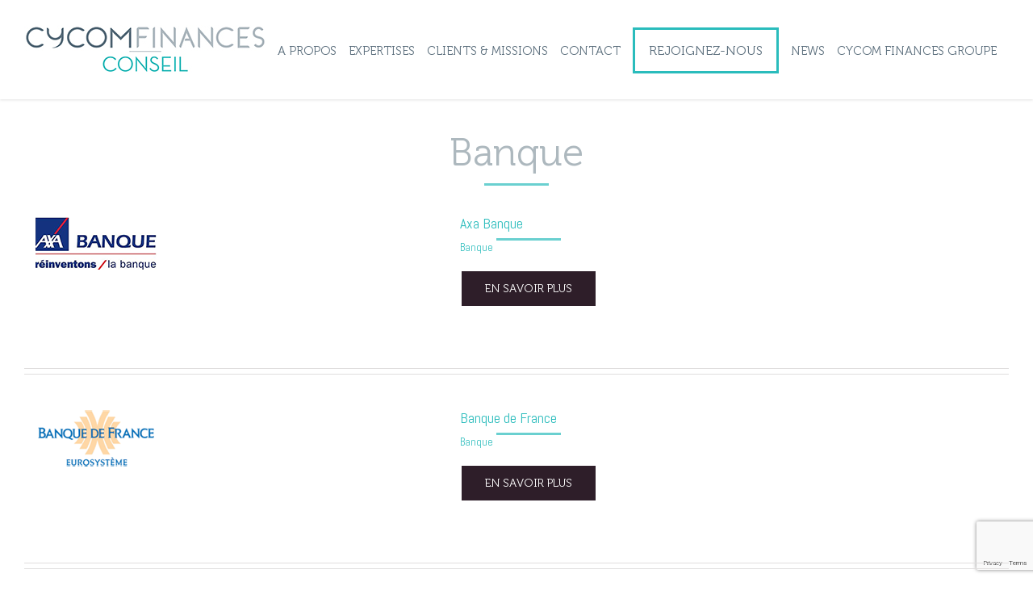

--- FILE ---
content_type: text/html; charset=UTF-8
request_url: https://cycomfinancesconseil.fr/portfolio_category/banque/
body_size: 12805
content:
<!DOCTYPE html>
<html class="" lang="fr-FR" prefix="og: http://ogp.me/ns# fb: http://ogp.me/ns/fb#">
<head>
	<meta http-equiv="X-UA-Compatible" content="IE=edge" />
	<meta http-equiv="Content-Type" content="text/html; charset=utf-8"/>
	<meta name="viewport" content="width=device-width, initial-scale=1" />
	<meta name='robots' content='index, follow, max-image-preview:large, max-snippet:-1, max-video-preview:-1' />

	<!-- This site is optimized with the Yoast SEO plugin v22.3 - https://yoast.com/wordpress/plugins/seo/ -->
	<title>Banque Archives - Cycom Finances Conseil</title>
	<link rel="canonical" href="https://cycomfinancesconseil.fr/portfolio_category/banque/" />
	<meta property="og:locale" content="fr_FR" />
	<meta property="og:type" content="article" />
	<meta property="og:title" content="Banque Archives - Cycom Finances Conseil" />
	<meta property="og:url" content="https://cycomfinancesconseil.fr/portfolio_category/banque/" />
	<meta property="og:site_name" content="Cycom Finances Conseil" />
	<meta name="twitter:card" content="summary_large_image" />
	<script type="application/ld+json" class="yoast-schema-graph">{"@context":"https://schema.org","@graph":[{"@type":"CollectionPage","@id":"https://cycomfinancesconseil.fr/portfolio_category/banque/","url":"https://cycomfinancesconseil.fr/portfolio_category/banque/","name":"Banque Archives - Cycom Finances Conseil","isPartOf":{"@id":"https://cycomfinancesconseil.fr/#website"},"primaryImageOfPage":{"@id":"https://cycomfinancesconseil.fr/portfolio_category/banque/#primaryimage"},"image":{"@id":"https://cycomfinancesconseil.fr/portfolio_category/banque/#primaryimage"},"thumbnailUrl":"https://cycomfinancesconseil.fr/wp-content/uploads/2017/06/logo_axa_banque.png","breadcrumb":{"@id":"https://cycomfinancesconseil.fr/portfolio_category/banque/#breadcrumb"},"inLanguage":"fr-FR"},{"@type":"ImageObject","inLanguage":"fr-FR","@id":"https://cycomfinancesconseil.fr/portfolio_category/banque/#primaryimage","url":"https://cycomfinancesconseil.fr/wp-content/uploads/2017/06/logo_axa_banque.png","contentUrl":"https://cycomfinancesconseil.fr/wp-content/uploads/2017/06/logo_axa_banque.png","width":178,"height":78},{"@type":"BreadcrumbList","@id":"https://cycomfinancesconseil.fr/portfolio_category/banque/#breadcrumb","itemListElement":[{"@type":"ListItem","position":1,"name":"Accueil","item":"https://cycomfinancesconseil.fr/"},{"@type":"ListItem","position":2,"name":"Banque"}]},{"@type":"WebSite","@id":"https://cycomfinancesconseil.fr/#website","url":"https://cycomfinancesconseil.fr/","name":"Cycom Finances Conseil","description":"Change for Success","publisher":{"@id":"https://cycomfinancesconseil.fr/#organization"},"potentialAction":[{"@type":"SearchAction","target":{"@type":"EntryPoint","urlTemplate":"https://cycomfinancesconseil.fr/?s={search_term_string}"},"query-input":"required name=search_term_string"}],"inLanguage":"fr-FR"},{"@type":"Organization","@id":"https://cycomfinancesconseil.fr/#organization","name":"Cycom Finances Conseil","url":"https://cycomfinancesconseil.fr/","logo":{"@type":"ImageObject","inLanguage":"fr-FR","@id":"https://cycomfinancesconseil.fr/#/schema/logo/image/","url":"https://cycomfinancesconseil.fr/wp-content/uploads/2017/06/cycom-finances-conseil-logo_500x102.jpg","contentUrl":"https://cycomfinancesconseil.fr/wp-content/uploads/2017/06/cycom-finances-conseil-logo_500x102.jpg","width":500,"height":102,"caption":"Cycom Finances Conseil"},"image":{"@id":"https://cycomfinancesconseil.fr/#/schema/logo/image/"}}]}</script>
	<!-- / Yoast SEO plugin. -->


<link rel='dns-prefetch' href='//fonts.googleapis.com' />
<link rel="alternate" type="application/rss+xml" title="Cycom Finances Conseil &raquo; Flux" href="https://cycomfinancesconseil.fr/feed/" />
<link rel="alternate" type="application/rss+xml" title="Cycom Finances Conseil &raquo; Flux des commentaires" href="https://cycomfinancesconseil.fr/comments/feed/" />
			<link rel="shortcut icon" href="//cycomfinancesconseil.fr/wp-content/uploads/2017/06/Favicon_Cycom_58.png" type="image/x-icon" />
		<link rel="alternate" type="application/rss+xml" title="Flux pour Cycom Finances Conseil &raquo; Banque Portfolio Categories" href="https://cycomfinancesconseil.fr/portfolio_category/banque/feed/" />
<script type="text/javascript">
/* <![CDATA[ */
window._wpemojiSettings = {"baseUrl":"https:\/\/s.w.org\/images\/core\/emoji\/14.0.0\/72x72\/","ext":".png","svgUrl":"https:\/\/s.w.org\/images\/core\/emoji\/14.0.0\/svg\/","svgExt":".svg","source":{"concatemoji":"https:\/\/cycomfinancesconseil.fr\/wp-includes\/js\/wp-emoji-release.min.js?ver=6.4.7"}};
/*! This file is auto-generated */
!function(i,n){var o,s,e;function c(e){try{var t={supportTests:e,timestamp:(new Date).valueOf()};sessionStorage.setItem(o,JSON.stringify(t))}catch(e){}}function p(e,t,n){e.clearRect(0,0,e.canvas.width,e.canvas.height),e.fillText(t,0,0);var t=new Uint32Array(e.getImageData(0,0,e.canvas.width,e.canvas.height).data),r=(e.clearRect(0,0,e.canvas.width,e.canvas.height),e.fillText(n,0,0),new Uint32Array(e.getImageData(0,0,e.canvas.width,e.canvas.height).data));return t.every(function(e,t){return e===r[t]})}function u(e,t,n){switch(t){case"flag":return n(e,"\ud83c\udff3\ufe0f\u200d\u26a7\ufe0f","\ud83c\udff3\ufe0f\u200b\u26a7\ufe0f")?!1:!n(e,"\ud83c\uddfa\ud83c\uddf3","\ud83c\uddfa\u200b\ud83c\uddf3")&&!n(e,"\ud83c\udff4\udb40\udc67\udb40\udc62\udb40\udc65\udb40\udc6e\udb40\udc67\udb40\udc7f","\ud83c\udff4\u200b\udb40\udc67\u200b\udb40\udc62\u200b\udb40\udc65\u200b\udb40\udc6e\u200b\udb40\udc67\u200b\udb40\udc7f");case"emoji":return!n(e,"\ud83e\udef1\ud83c\udffb\u200d\ud83e\udef2\ud83c\udfff","\ud83e\udef1\ud83c\udffb\u200b\ud83e\udef2\ud83c\udfff")}return!1}function f(e,t,n){var r="undefined"!=typeof WorkerGlobalScope&&self instanceof WorkerGlobalScope?new OffscreenCanvas(300,150):i.createElement("canvas"),a=r.getContext("2d",{willReadFrequently:!0}),o=(a.textBaseline="top",a.font="600 32px Arial",{});return e.forEach(function(e){o[e]=t(a,e,n)}),o}function t(e){var t=i.createElement("script");t.src=e,t.defer=!0,i.head.appendChild(t)}"undefined"!=typeof Promise&&(o="wpEmojiSettingsSupports",s=["flag","emoji"],n.supports={everything:!0,everythingExceptFlag:!0},e=new Promise(function(e){i.addEventListener("DOMContentLoaded",e,{once:!0})}),new Promise(function(t){var n=function(){try{var e=JSON.parse(sessionStorage.getItem(o));if("object"==typeof e&&"number"==typeof e.timestamp&&(new Date).valueOf()<e.timestamp+604800&&"object"==typeof e.supportTests)return e.supportTests}catch(e){}return null}();if(!n){if("undefined"!=typeof Worker&&"undefined"!=typeof OffscreenCanvas&&"undefined"!=typeof URL&&URL.createObjectURL&&"undefined"!=typeof Blob)try{var e="postMessage("+f.toString()+"("+[JSON.stringify(s),u.toString(),p.toString()].join(",")+"));",r=new Blob([e],{type:"text/javascript"}),a=new Worker(URL.createObjectURL(r),{name:"wpTestEmojiSupports"});return void(a.onmessage=function(e){c(n=e.data),a.terminate(),t(n)})}catch(e){}c(n=f(s,u,p))}t(n)}).then(function(e){for(var t in e)n.supports[t]=e[t],n.supports.everything=n.supports.everything&&n.supports[t],"flag"!==t&&(n.supports.everythingExceptFlag=n.supports.everythingExceptFlag&&n.supports[t]);n.supports.everythingExceptFlag=n.supports.everythingExceptFlag&&!n.supports.flag,n.DOMReady=!1,n.readyCallback=function(){n.DOMReady=!0}}).then(function(){return e}).then(function(){var e;n.supports.everything||(n.readyCallback(),(e=n.source||{}).concatemoji?t(e.concatemoji):e.wpemoji&&e.twemoji&&(t(e.twemoji),t(e.wpemoji)))}))}((window,document),window._wpemojiSettings);
/* ]]> */
</script>
<style id='wp-emoji-styles-inline-css' type='text/css'>

	img.wp-smiley, img.emoji {
		display: inline !important;
		border: none !important;
		box-shadow: none !important;
		height: 1em !important;
		width: 1em !important;
		margin: 0 0.07em !important;
		vertical-align: -0.1em !important;
		background: none !important;
		padding: 0 !important;
	}
</style>
<link rel='stylesheet' id='wp-block-library-css' href='https://cycomfinancesconseil.fr/wp-includes/css/dist/block-library/style.min.css?ver=6.4.7' type='text/css' media='all' />
<link rel='stylesheet' id='wp-components-css' href='https://cycomfinancesconseil.fr/wp-includes/css/dist/components/style.min.css?ver=6.4.7' type='text/css' media='all' />
<link rel='stylesheet' id='wp-block-editor-css' href='https://cycomfinancesconseil.fr/wp-includes/css/dist/block-editor/style.min.css?ver=6.4.7' type='text/css' media='all' />
<link rel='stylesheet' id='wp-reusable-blocks-css' href='https://cycomfinancesconseil.fr/wp-includes/css/dist/reusable-blocks/style.min.css?ver=6.4.7' type='text/css' media='all' />
<link rel='stylesheet' id='wp-patterns-css' href='https://cycomfinancesconseil.fr/wp-includes/css/dist/patterns/style.min.css?ver=6.4.7' type='text/css' media='all' />
<link rel='stylesheet' id='wp-editor-css' href='https://cycomfinancesconseil.fr/wp-includes/css/dist/editor/style.min.css?ver=6.4.7' type='text/css' media='all' />
<link rel='stylesheet' id='sjb_shortcode_block-cgb-style-css-css' href='https://cycomfinancesconseil.fr/wp-content/plugins/simple-job-board/sjb-block/dist/blocks.style.build.css' type='text/css' media='all' />
<style id='classic-theme-styles-inline-css' type='text/css'>
/*! This file is auto-generated */
.wp-block-button__link{color:#fff;background-color:#32373c;border-radius:9999px;box-shadow:none;text-decoration:none;padding:calc(.667em + 2px) calc(1.333em + 2px);font-size:1.125em}.wp-block-file__button{background:#32373c;color:#fff;text-decoration:none}
</style>
<style id='global-styles-inline-css' type='text/css'>
body{--wp--preset--color--black: #000000;--wp--preset--color--cyan-bluish-gray: #abb8c3;--wp--preset--color--white: #ffffff;--wp--preset--color--pale-pink: #f78da7;--wp--preset--color--vivid-red: #cf2e2e;--wp--preset--color--luminous-vivid-orange: #ff6900;--wp--preset--color--luminous-vivid-amber: #fcb900;--wp--preset--color--light-green-cyan: #7bdcb5;--wp--preset--color--vivid-green-cyan: #00d084;--wp--preset--color--pale-cyan-blue: #8ed1fc;--wp--preset--color--vivid-cyan-blue: #0693e3;--wp--preset--color--vivid-purple: #9b51e0;--wp--preset--gradient--vivid-cyan-blue-to-vivid-purple: linear-gradient(135deg,rgba(6,147,227,1) 0%,rgb(155,81,224) 100%);--wp--preset--gradient--light-green-cyan-to-vivid-green-cyan: linear-gradient(135deg,rgb(122,220,180) 0%,rgb(0,208,130) 100%);--wp--preset--gradient--luminous-vivid-amber-to-luminous-vivid-orange: linear-gradient(135deg,rgba(252,185,0,1) 0%,rgba(255,105,0,1) 100%);--wp--preset--gradient--luminous-vivid-orange-to-vivid-red: linear-gradient(135deg,rgba(255,105,0,1) 0%,rgb(207,46,46) 100%);--wp--preset--gradient--very-light-gray-to-cyan-bluish-gray: linear-gradient(135deg,rgb(238,238,238) 0%,rgb(169,184,195) 100%);--wp--preset--gradient--cool-to-warm-spectrum: linear-gradient(135deg,rgb(74,234,220) 0%,rgb(151,120,209) 20%,rgb(207,42,186) 40%,rgb(238,44,130) 60%,rgb(251,105,98) 80%,rgb(254,248,76) 100%);--wp--preset--gradient--blush-light-purple: linear-gradient(135deg,rgb(255,206,236) 0%,rgb(152,150,240) 100%);--wp--preset--gradient--blush-bordeaux: linear-gradient(135deg,rgb(254,205,165) 0%,rgb(254,45,45) 50%,rgb(107,0,62) 100%);--wp--preset--gradient--luminous-dusk: linear-gradient(135deg,rgb(255,203,112) 0%,rgb(199,81,192) 50%,rgb(65,88,208) 100%);--wp--preset--gradient--pale-ocean: linear-gradient(135deg,rgb(255,245,203) 0%,rgb(182,227,212) 50%,rgb(51,167,181) 100%);--wp--preset--gradient--electric-grass: linear-gradient(135deg,rgb(202,248,128) 0%,rgb(113,206,126) 100%);--wp--preset--gradient--midnight: linear-gradient(135deg,rgb(2,3,129) 0%,rgb(40,116,252) 100%);--wp--preset--font-size--small: 13px;--wp--preset--font-size--medium: 20px;--wp--preset--font-size--large: 36px;--wp--preset--font-size--x-large: 42px;--wp--preset--spacing--20: 0.44rem;--wp--preset--spacing--30: 0.67rem;--wp--preset--spacing--40: 1rem;--wp--preset--spacing--50: 1.5rem;--wp--preset--spacing--60: 2.25rem;--wp--preset--spacing--70: 3.38rem;--wp--preset--spacing--80: 5.06rem;--wp--preset--shadow--natural: 6px 6px 9px rgba(0, 0, 0, 0.2);--wp--preset--shadow--deep: 12px 12px 50px rgba(0, 0, 0, 0.4);--wp--preset--shadow--sharp: 6px 6px 0px rgba(0, 0, 0, 0.2);--wp--preset--shadow--outlined: 6px 6px 0px -3px rgba(255, 255, 255, 1), 6px 6px rgba(0, 0, 0, 1);--wp--preset--shadow--crisp: 6px 6px 0px rgba(0, 0, 0, 1);}:where(.is-layout-flex){gap: 0.5em;}:where(.is-layout-grid){gap: 0.5em;}body .is-layout-flow > .alignleft{float: left;margin-inline-start: 0;margin-inline-end: 2em;}body .is-layout-flow > .alignright{float: right;margin-inline-start: 2em;margin-inline-end: 0;}body .is-layout-flow > .aligncenter{margin-left: auto !important;margin-right: auto !important;}body .is-layout-constrained > .alignleft{float: left;margin-inline-start: 0;margin-inline-end: 2em;}body .is-layout-constrained > .alignright{float: right;margin-inline-start: 2em;margin-inline-end: 0;}body .is-layout-constrained > .aligncenter{margin-left: auto !important;margin-right: auto !important;}body .is-layout-constrained > :where(:not(.alignleft):not(.alignright):not(.alignfull)){max-width: var(--wp--style--global--content-size);margin-left: auto !important;margin-right: auto !important;}body .is-layout-constrained > .alignwide{max-width: var(--wp--style--global--wide-size);}body .is-layout-flex{display: flex;}body .is-layout-flex{flex-wrap: wrap;align-items: center;}body .is-layout-flex > *{margin: 0;}body .is-layout-grid{display: grid;}body .is-layout-grid > *{margin: 0;}:where(.wp-block-columns.is-layout-flex){gap: 2em;}:where(.wp-block-columns.is-layout-grid){gap: 2em;}:where(.wp-block-post-template.is-layout-flex){gap: 1.25em;}:where(.wp-block-post-template.is-layout-grid){gap: 1.25em;}.has-black-color{color: var(--wp--preset--color--black) !important;}.has-cyan-bluish-gray-color{color: var(--wp--preset--color--cyan-bluish-gray) !important;}.has-white-color{color: var(--wp--preset--color--white) !important;}.has-pale-pink-color{color: var(--wp--preset--color--pale-pink) !important;}.has-vivid-red-color{color: var(--wp--preset--color--vivid-red) !important;}.has-luminous-vivid-orange-color{color: var(--wp--preset--color--luminous-vivid-orange) !important;}.has-luminous-vivid-amber-color{color: var(--wp--preset--color--luminous-vivid-amber) !important;}.has-light-green-cyan-color{color: var(--wp--preset--color--light-green-cyan) !important;}.has-vivid-green-cyan-color{color: var(--wp--preset--color--vivid-green-cyan) !important;}.has-pale-cyan-blue-color{color: var(--wp--preset--color--pale-cyan-blue) !important;}.has-vivid-cyan-blue-color{color: var(--wp--preset--color--vivid-cyan-blue) !important;}.has-vivid-purple-color{color: var(--wp--preset--color--vivid-purple) !important;}.has-black-background-color{background-color: var(--wp--preset--color--black) !important;}.has-cyan-bluish-gray-background-color{background-color: var(--wp--preset--color--cyan-bluish-gray) !important;}.has-white-background-color{background-color: var(--wp--preset--color--white) !important;}.has-pale-pink-background-color{background-color: var(--wp--preset--color--pale-pink) !important;}.has-vivid-red-background-color{background-color: var(--wp--preset--color--vivid-red) !important;}.has-luminous-vivid-orange-background-color{background-color: var(--wp--preset--color--luminous-vivid-orange) !important;}.has-luminous-vivid-amber-background-color{background-color: var(--wp--preset--color--luminous-vivid-amber) !important;}.has-light-green-cyan-background-color{background-color: var(--wp--preset--color--light-green-cyan) !important;}.has-vivid-green-cyan-background-color{background-color: var(--wp--preset--color--vivid-green-cyan) !important;}.has-pale-cyan-blue-background-color{background-color: var(--wp--preset--color--pale-cyan-blue) !important;}.has-vivid-cyan-blue-background-color{background-color: var(--wp--preset--color--vivid-cyan-blue) !important;}.has-vivid-purple-background-color{background-color: var(--wp--preset--color--vivid-purple) !important;}.has-black-border-color{border-color: var(--wp--preset--color--black) !important;}.has-cyan-bluish-gray-border-color{border-color: var(--wp--preset--color--cyan-bluish-gray) !important;}.has-white-border-color{border-color: var(--wp--preset--color--white) !important;}.has-pale-pink-border-color{border-color: var(--wp--preset--color--pale-pink) !important;}.has-vivid-red-border-color{border-color: var(--wp--preset--color--vivid-red) !important;}.has-luminous-vivid-orange-border-color{border-color: var(--wp--preset--color--luminous-vivid-orange) !important;}.has-luminous-vivid-amber-border-color{border-color: var(--wp--preset--color--luminous-vivid-amber) !important;}.has-light-green-cyan-border-color{border-color: var(--wp--preset--color--light-green-cyan) !important;}.has-vivid-green-cyan-border-color{border-color: var(--wp--preset--color--vivid-green-cyan) !important;}.has-pale-cyan-blue-border-color{border-color: var(--wp--preset--color--pale-cyan-blue) !important;}.has-vivid-cyan-blue-border-color{border-color: var(--wp--preset--color--vivid-cyan-blue) !important;}.has-vivid-purple-border-color{border-color: var(--wp--preset--color--vivid-purple) !important;}.has-vivid-cyan-blue-to-vivid-purple-gradient-background{background: var(--wp--preset--gradient--vivid-cyan-blue-to-vivid-purple) !important;}.has-light-green-cyan-to-vivid-green-cyan-gradient-background{background: var(--wp--preset--gradient--light-green-cyan-to-vivid-green-cyan) !important;}.has-luminous-vivid-amber-to-luminous-vivid-orange-gradient-background{background: var(--wp--preset--gradient--luminous-vivid-amber-to-luminous-vivid-orange) !important;}.has-luminous-vivid-orange-to-vivid-red-gradient-background{background: var(--wp--preset--gradient--luminous-vivid-orange-to-vivid-red) !important;}.has-very-light-gray-to-cyan-bluish-gray-gradient-background{background: var(--wp--preset--gradient--very-light-gray-to-cyan-bluish-gray) !important;}.has-cool-to-warm-spectrum-gradient-background{background: var(--wp--preset--gradient--cool-to-warm-spectrum) !important;}.has-blush-light-purple-gradient-background{background: var(--wp--preset--gradient--blush-light-purple) !important;}.has-blush-bordeaux-gradient-background{background: var(--wp--preset--gradient--blush-bordeaux) !important;}.has-luminous-dusk-gradient-background{background: var(--wp--preset--gradient--luminous-dusk) !important;}.has-pale-ocean-gradient-background{background: var(--wp--preset--gradient--pale-ocean) !important;}.has-electric-grass-gradient-background{background: var(--wp--preset--gradient--electric-grass) !important;}.has-midnight-gradient-background{background: var(--wp--preset--gradient--midnight) !important;}.has-small-font-size{font-size: var(--wp--preset--font-size--small) !important;}.has-medium-font-size{font-size: var(--wp--preset--font-size--medium) !important;}.has-large-font-size{font-size: var(--wp--preset--font-size--large) !important;}.has-x-large-font-size{font-size: var(--wp--preset--font-size--x-large) !important;}
.wp-block-navigation a:where(:not(.wp-element-button)){color: inherit;}
:where(.wp-block-post-template.is-layout-flex){gap: 1.25em;}:where(.wp-block-post-template.is-layout-grid){gap: 1.25em;}
:where(.wp-block-columns.is-layout-flex){gap: 2em;}:where(.wp-block-columns.is-layout-grid){gap: 2em;}
.wp-block-pullquote{font-size: 1.5em;line-height: 1.6;}
</style>
<link rel='stylesheet' id='contact-form-7-css' href='https://cycomfinancesconseil.fr/wp-content/plugins/contact-form-7/includes/css/styles.css?ver=5.9.2' type='text/css' media='all' />
<link rel='stylesheet' id='rs-plugin-settings-css' href='https://cycomfinancesconseil.fr/wp-content/plugins/revslider/public/assets/css/settings.css?ver=5.4.2' type='text/css' media='all' />
<style id='rs-plugin-settings-inline-css' type='text/css'>
#rs-demo-id {}
</style>
<link rel='stylesheet' id='sjb-fontawesome-css' href='https://cycomfinancesconseil.fr/wp-content/plugins/simple-job-board/includes/css/font-awesome.min.css?ver=5.15.4' type='text/css' media='all' />
<link rel='stylesheet' id='simple-job-board-jquery-ui-css' href='https://cycomfinancesconseil.fr/wp-content/plugins/simple-job-board/public/css/jquery-ui.css?ver=1.12.1' type='text/css' media='all' />
<link rel='stylesheet' id='simple-job-board-frontend-css' href='https://cycomfinancesconseil.fr/wp-content/plugins/simple-job-board/public/css/simple-job-board-public.css?ver=3.0.0' type='text/css' media='all' />
<link rel='stylesheet' id='avada-stylesheet-css' href='https://cycomfinancesconseil.fr/wp-content/themes/Avada/assets/css/style.min.css?ver=5.1.6' type='text/css' media='all' />
<!--[if lte IE 9]>
<link rel='stylesheet' id='avada-IE-fontawesome-css' href='https://cycomfinancesconseil.fr/wp-content/themes/Avada/includes/lib/assets/fonts/fontawesome/font-awesome.css?ver=5.1.6' type='text/css' media='all' />
<![endif]-->
<!--[if IE]>
<link rel='stylesheet' id='avada-IE-css' href='https://cycomfinancesconseil.fr/wp-content/themes/Avada/assets/css/ie.css?ver=5.1.6' type='text/css' media='all' />
<![endif]-->
<link rel='stylesheet' id='fusion-dynamic-css-css' href='//cycomfinancesconseil.fr/wp-content/uploads/fusion-styles/fusion-global.css?ver=6.4.7' type='text/css' media='all' />
<link rel='stylesheet' id='avada_google_fonts-css' href='https://fonts.googleapis.com/css?family=Abel%3A400%7CAntic+Slab%3A400&#038;subset=latin' type='text/css' media='all' />
<script type="text/javascript" src="https://cycomfinancesconseil.fr/wp-includes/js/jquery/jquery.min.js?ver=3.7.1" id="jquery-core-js"></script>
<script type="text/javascript" src="https://cycomfinancesconseil.fr/wp-includes/js/jquery/jquery-migrate.min.js?ver=3.4.1" id="jquery-migrate-js"></script>
<script type="text/javascript" src="https://cycomfinancesconseil.fr/wp-content/plugins/revslider/public/assets/js/jquery.themepunch.tools.min.js?ver=5.4.2" id="tp-tools-js"></script>
<script type="text/javascript" src="https://cycomfinancesconseil.fr/wp-content/plugins/revslider/public/assets/js/jquery.themepunch.revolution.min.js?ver=5.4.2" id="revmin-js"></script>
<link rel="https://api.w.org/" href="https://cycomfinancesconseil.fr/wp-json/" /><link rel="EditURI" type="application/rsd+xml" title="RSD" href="https://cycomfinancesconseil.fr/xmlrpc.php?rsd" />
<meta name="generator" content="WordPress 6.4.7" />

            <style type="text/css">
                
            /* SJB Fonts */
            
                /* Job Filters Background Color */
                .sjb-page .sjb-filters
                {
                    background-color: #f2f2f2;
                }
                                                    
                /* Listing & Detail Page Title Color */
                .sjb-page .list-data .v1 .job-info h4 a , 
                .sjb-page .list-data .v2 .job-info h4 a              
                {
                    color: #3b3a3c;
                }                
                                                    
                /* Job Detail Page Headings */
                .sjb-page .sjb-detail .list-data .v1 h3,
                .sjb-page .sjb-detail .list-data .v2 h3,
                .sjb-page .sjb-detail .list-data ul li::before,
                .sjb-page .sjb-detail .list-data .v1 .job-detail h3,
                .sjb-page .sjb-detail .list-data .v2 .job-detail h3,
                .sjb-page .sjb-archive-page .job-title,
                .sjb-page .job-features h3
                {
                    color: #2abcbc; 
                }
                                                    
                /* Fontawesome Icon Color */
                .sjb-page .list-data .v1 .job-type i,
                .sjb-page .list-data .v1 .job-location i,
                .sjb-page .list-data .v1 .job-date i,
                .sjb-page .list-data .v2 .job-type i,
                .sjb-page .list-data .v2 .job-location i,
                .sjb-page .list-data .v2 .job-date i,
                .sjb-page .sjb-detail .list-data .v2 .job-features .sjb-title-value h4 i,
                .sjb-listing .list-data .v2 .job-features .sjb-title-value h4 i
                {
                    color: #3b3a3c;
                }

                /* Fontawesome Text Color */
                .sjb-page .list-data .v1 .job-type,
                .sjb-page .list-data .v1 .job-location,
                .sjb-page .list-data .v1 .job-date,
                .sjb-page .list-data .v2 .job-type,
                .sjb-page .list-data .v2 .job-location,
                .sjb-page .list-data .v2 .job-date
                {
                    color: #2abcbc;
                }
                                                    
                /* Job Filters-> All Buttons Background Color */
                .sjb-page .btn-primary,
                .sjb-page .btn-primary:hover,
                .sjb-page .btn-primary:active:hover,
                .sjb-page .btn-primary:active:focus,
                .sjb-page .sjb-detail .jobpost-form .file div,                
                .sjb-page .sjb-detail .jobpost-form .file:hover div
                {
                    background-color: #2abcbc !important;
                    color: #fff !important;
                }
                
                .sjb-page .sjb-listing a.sjb_view_more_btn,
                .sjb-page .sjb-listing a.sjb_view_less_btn
                {
                    
                    color: #2abcbc !important;
                }

                /* Pagination Text Color */
                /* Pagination Background Color */                
                .sjb-page .pagination li.list-item span.current,
                .sjb-page .pagination li.list-item a:hover, 
                .sjb-page .pagination li.list-item span.current:hover
                {
                    background: #2abcbc;
                    border-color: #2abcbc;                    
                    color: #fff;
                }
                                                    
            </style>        
            <meta name="generator" content="Powered by Slider Revolution 5.4.2 - responsive, Mobile-Friendly Slider Plugin for WordPress with comfortable drag and drop interface." />

		
	<script type="text/javascript">
		var doc = document.documentElement;
		doc.setAttribute('data-useragent', navigator.userAgent);
	</script>

	</head>

<body class="archive tax-portfolio_category term-banque term-8 fusion-image-hovers avada fusion-body no-tablet-sticky-header no-mobile-sticky-header no-mobile-slidingbar no-mobile-totop mobile-logo-pos-left layout-wide-mode fusion-top-header menu-text-align-center mobile-menu-design-modern fusion-show-pagination-text">
				<div id="wrapper" class="">
		<div id="home" style="position:relative;top:1px;"></div>
				
		
			<header class="fusion-header-wrapper">
				<div class="fusion-header-v1 fusion-logo-left fusion-sticky-menu- fusion-sticky-logo-1 fusion-mobile-logo- fusion-mobile-menu-design-modern ">
					<div class="fusion-header-sticky-height"></div>
<div class="fusion-header">
	<div class="fusion-row">
		<div class="fusion-logo" data-margin-top="31px" data-margin-bottom="31px" data-margin-left="0px" data-margin-right="0px">
				<a class="fusion-logo-link" href="https://cycomfinancesconseil.fr/">
						<img src="//cycomfinancesconseil.fr/wp-content/uploads/2017/06/cycom-finances-conseil-logo_300x61.jpg" width="300" height="61" alt="Cycom Finances Conseil Logo" class="fusion-logo-1x fusion-standard-logo" />

							<img src="//cycomfinancesconseil.fr/wp-content/uploads/2017/06/cycom-finances-conseil-logo_300x61.jpg" width="300" height="61" alt="Cycom Finances Conseil Retina Logo" class="fusion-standard-logo fusion-logo-2x" />
			
			<!-- mobile logo -->
			
			<!-- sticky header logo -->
											<img src="//cycomfinancesconseil.fr/wp-content/uploads/2017/08/cycom-finances-conseil-logo_200x41.jpg" width="200" height="41" alt="Cycom Finances Conseil Sticky Logo" class="fusion-logo-1x fusion-sticky-logo-1x" />

									<img src="//cycomfinancesconseil.fr/wp-content/uploads/2017/08/cycom-finances-conseil-logo_200x41.jpg" width="200" height="41" alt="Cycom Finances Conseil Sticky Logo Retina" class="fusion-logo-2x fusion-sticky-logo-2x" />
									</a>
		</div>		<nav class="fusion-main-menu" aria-label="Main Menu"><ul role="menubar" id="menu-conseil" class="fusion-menu"><li role="menuitem"  id="menu-item-94"  class="menu-item menu-item-type-post_type menu-item-object-page menu-item-94"  ><a  href="https://cycomfinancesconseil.fr/cycom-finances-conseil/"><span class="menu-text">A PROPOS</span></a></li><li role="menuitem"  id="menu-item-88"  class="menu-item menu-item-type-post_type menu-item-object-page menu-item-88"  ><a  href="https://cycomfinancesconseil.fr/expertises/"><span class="menu-text">EXPERTISES</span></a></li><li role="menuitem"  id="menu-item-86"  class="menu-item menu-item-type-post_type menu-item-object-page menu-item-86"  ><a  href="https://cycomfinancesconseil.fr/clients-missions/"><span class="menu-text">CLIENTS &#038; MISSIONS</span></a></li><li role="menuitem"  id="menu-item-85"  class="menu-item menu-item-type-post_type menu-item-object-page menu-item-85"  ><a  href="https://cycomfinancesconseil.fr/contactez-nous/"><span class="menu-text">CONTACT</span></a></li><li role="menuitem"  id="menu-item-84"  class="menu-item menu-item-type-post_type menu-item-object-page menu-item-84 fusion-menu-item-button"  ><a  href="https://cycomfinancesconseil.fr/rejoignez-nous/"><span class="menu-text fusion-button button-default button-small">REJOIGNEZ-NOUS</span></a></li><li role="menuitem"  id="menu-item-663"  class="menu-item menu-item-type-custom menu-item-object-custom menu-item-663"  ><a  href="http://paesoft.cycomfinancesgroupe.com/news/"><span class="menu-text">NEWS</span></a></li><li role="menuitem"  id="menu-item-512"  class="menu-item menu-item-type-custom menu-item-object-custom menu-item-512"  ><a  href="http://cycomfinances.fr"><span class="menu-text">CYCOM FINANCES GROUPE</span></a></li></ul></nav>			<div class="fusion-mobile-menu-icons">
							<a href="#" class="fusion-icon fusion-icon-bars" aria-label="Toggle mobile menu"></a>
		
		
			</div>


<nav class="fusion-mobile-nav-holder"></nav>

	</div>
</div>
				</div>
				<div class="fusion-clearfix"></div>
			</header>
					
		<div id="sliders-container">
					</div>
						
					<div class="fusion-page-title-bar fusion-page-title-bar-none fusion-page-title-bar-center">
	<div class="fusion-page-title-row">
		<div class="fusion-page-title-wrapper">
			<div class="fusion-page-title-captions">

																			<h1 class="entry-title">Banque</h1>

									
													
			</div>

			
		</div>
	</div>
</div>
		
		
		
						<div id="main" role="main" class="clearfix " style="">
			<div class="fusion-row" style="">
	<div id="content" class="full-width" style="width: 100%;">
		
<div class="fusion-portfolio fusion-portfolio-one fusion-portfolio-one-nontext fusion-portfolio-text-floated fusion-portfolio-text">

		
	<div class="fusion-portfolio-wrapper" data-picturesize="fixed" data-pages="1">

		
			
								<article class="fusion-portfolio-post post-297 ">

																<div class="fusion-portfolio-content-wrapper">
					
																			
<div class="fusion-image-wrapper fusion-image-size-fixed" aria-haspopup="true">
	
	
		
					<img width="178" height="78" src="https://cycomfinancesconseil.fr/wp-content/uploads/2017/06/logo_axa_banque.png" class="attachment-portfolio-one size-portfolio-one wp-post-image" alt="" decoding="async" srcset="https://cycomfinancesconseil.fr/wp-content/uploads/2017/06/logo_axa_banque-177x78.png 177w, https://cycomfinancesconseil.fr/wp-content/uploads/2017/06/logo_axa_banque.png 178w" sizes="(max-width: 178px) 100vw, 178px" />
	

<div class="fusion-rollover">
	<div class="fusion-rollover-content">

																		<a class="fusion-rollover-link" href="https://cycomfinancesconseil.fr/portfolio-items/axa-banque/">Axa Banque</a>
			
														
								
													<div class="fusion-rollover-sep"></div>
				
																		<a class="fusion-rollover-gallery" href="https://cycomfinancesconseil.fr/wp-content/uploads/2017/06/logo_axa_banque.png" data-id="297" data-rel="iLightbox[gallery]" data-title="logo_axa_banque" data-caption="">
						Galerie					</a>
																			
				
												<h4 class="fusion-rollover-title">
										<a href="https://cycomfinancesconseil.fr/portfolio-items/axa-banque/">
						Axa Banque					</a>
				</h4>
			
														<div class="fusion-rollover-categories"><a href="https://cycomfinancesconseil.fr/portfolio_category/banque/" rel="tag">Banque</a></div>					
		
						<a class="fusion-link-wrapper" href="https://cycomfinancesconseil.fr/portfolio-items/axa-banque/" aria-label="Axa Banque"></a>
	</div>
</div>

	
</div>

						
																			<div class="fusion-portfolio-content">
																<h2 class="entry-title fusion-post-title"><a href="https://cycomfinancesconseil.fr/portfolio-items/axa-banque/">Axa Banque</a></h2>																<h4><a href="https://cycomfinancesconseil.fr/portfolio_category/banque/" rel="tag">Banque</a></h4>																
	
			<span class="vcard rich-snippet-hidden">
			<span class="fn">
				<a href="https://cycomfinancesconseil.fr/author/zeinahadati/" title="Articles par zeinahadati" rel="author">zeinahadati</a>			</span>
		</span>
	
			<span class="updated rich-snippet-hidden">
			2017-06-15T15:39:42+02:00		</span>
	

																
								<div class="fusion-post-content">
									<p></p>
																												<div class="fusion-portfolio-buttons">
																						<a href="https://cycomfinancesconseil.fr/portfolio-items/axa-banque/" class="fusion-button fusion-button-small fusion-button-default fusion-button-square fusion-button-flat">
												En savoir plus											</a>
																																</div>
									
								</div><!-- end post-content -->

							</div><!-- end portfolio-content -->

						
																</div>

																			<div class="fusion-clearfix"></div>
							<div class="fusion-separator sep-double"></div>
											
				</article><!-- end portfolio-post -->

					
			
								<article class="fusion-portfolio-post post-299 ">

																<div class="fusion-portfolio-content-wrapper">
					
																			
<div class="fusion-image-wrapper fusion-image-size-fixed" aria-haspopup="true">
	
	
		
					<img width="178" height="78" src="https://cycomfinancesconseil.fr/wp-content/uploads/2017/06/logo_banque_de_france.png" class="attachment-portfolio-one size-portfolio-one wp-post-image" alt="" decoding="async" srcset="https://cycomfinancesconseil.fr/wp-content/uploads/2017/06/logo_banque_de_france-177x78.png 177w, https://cycomfinancesconseil.fr/wp-content/uploads/2017/06/logo_banque_de_france.png 178w" sizes="(max-width: 178px) 100vw, 178px" />
	

<div class="fusion-rollover">
	<div class="fusion-rollover-content">

																		<a class="fusion-rollover-link" href="https://cycomfinancesconseil.fr/portfolio-items/banque-de-france/">Banque de France</a>
			
														
								
													<div class="fusion-rollover-sep"></div>
				
																		<a class="fusion-rollover-gallery" href="https://cycomfinancesconseil.fr/wp-content/uploads/2017/06/logo_banque_de_france.png" data-id="299" data-rel="iLightbox[gallery]" data-title="logo_banque_de_france" data-caption="">
						Galerie					</a>
																			
				
												<h4 class="fusion-rollover-title">
										<a href="https://cycomfinancesconseil.fr/portfolio-items/banque-de-france/">
						Banque de France					</a>
				</h4>
			
														<div class="fusion-rollover-categories"><a href="https://cycomfinancesconseil.fr/portfolio_category/banque/" rel="tag">Banque</a></div>					
		
						<a class="fusion-link-wrapper" href="https://cycomfinancesconseil.fr/portfolio-items/banque-de-france/" aria-label="Banque de France"></a>
	</div>
</div>

	
</div>

						
																			<div class="fusion-portfolio-content">
																<h2 class="entry-title fusion-post-title"><a href="https://cycomfinancesconseil.fr/portfolio-items/banque-de-france/">Banque de France</a></h2>																<h4><a href="https://cycomfinancesconseil.fr/portfolio_category/banque/" rel="tag">Banque</a></h4>																
	
			<span class="vcard rich-snippet-hidden">
			<span class="fn">
				<a href="https://cycomfinancesconseil.fr/author/zeinahadati/" title="Articles par zeinahadati" rel="author">zeinahadati</a>			</span>
		</span>
	
			<span class="updated rich-snippet-hidden">
			2017-06-15T15:40:12+02:00		</span>
	

																
								<div class="fusion-post-content">
									<p></p>
																												<div class="fusion-portfolio-buttons">
																						<a href="https://cycomfinancesconseil.fr/portfolio-items/banque-de-france/" class="fusion-button fusion-button-small fusion-button-default fusion-button-square fusion-button-flat">
												En savoir plus											</a>
																																</div>
									
								</div><!-- end post-content -->

							</div><!-- end portfolio-content -->

						
																</div>

																			<div class="fusion-clearfix"></div>
							<div class="fusion-separator sep-double"></div>
											
				</article><!-- end portfolio-post -->

					
			
								<article class="fusion-portfolio-post post-302 ">

																<div class="fusion-portfolio-content-wrapper">
					
																			
<div class="fusion-image-wrapper fusion-image-size-fixed" aria-haspopup="true">
	
	
		
					<img width="178" height="78" src="https://cycomfinancesconseil.fr/wp-content/uploads/2017/06/logo_barclays.png" class="attachment-portfolio-one size-portfolio-one wp-post-image" alt="" decoding="async" srcset="https://cycomfinancesconseil.fr/wp-content/uploads/2017/06/logo_barclays-177x78.png 177w, https://cycomfinancesconseil.fr/wp-content/uploads/2017/06/logo_barclays.png 178w" sizes="(max-width: 178px) 100vw, 178px" />
	

<div class="fusion-rollover">
	<div class="fusion-rollover-content">

																		<a class="fusion-rollover-link" href="https://cycomfinancesconseil.fr/portfolio-items/barclays/">Barclays</a>
			
														
								
													<div class="fusion-rollover-sep"></div>
				
																		<a class="fusion-rollover-gallery" href="https://cycomfinancesconseil.fr/wp-content/uploads/2017/06/logo_barclays.png" data-id="302" data-rel="iLightbox[gallery]" data-title="logo_barclays" data-caption="">
						Galerie					</a>
																			
				
												<h4 class="fusion-rollover-title">
										<a href="https://cycomfinancesconseil.fr/portfolio-items/barclays/">
						Barclays					</a>
				</h4>
			
														<div class="fusion-rollover-categories"><a href="https://cycomfinancesconseil.fr/portfolio_category/banque/" rel="tag">Banque</a></div>					
		
						<a class="fusion-link-wrapper" href="https://cycomfinancesconseil.fr/portfolio-items/barclays/" aria-label="Barclays"></a>
	</div>
</div>

	
</div>

						
																			<div class="fusion-portfolio-content">
																<h2 class="entry-title fusion-post-title"><a href="https://cycomfinancesconseil.fr/portfolio-items/barclays/">Barclays</a></h2>																<h4><a href="https://cycomfinancesconseil.fr/portfolio_category/banque/" rel="tag">Banque</a></h4>																
	
			<span class="vcard rich-snippet-hidden">
			<span class="fn">
				<a href="https://cycomfinancesconseil.fr/author/zeinahadati/" title="Articles par zeinahadati" rel="author">zeinahadati</a>			</span>
		</span>
	
			<span class="updated rich-snippet-hidden">
			2017-06-15T15:41:33+02:00		</span>
	

																
								<div class="fusion-post-content">
									<p></p>
																												<div class="fusion-portfolio-buttons">
																						<a href="https://cycomfinancesconseil.fr/portfolio-items/barclays/" class="fusion-button fusion-button-small fusion-button-default fusion-button-square fusion-button-flat">
												En savoir plus											</a>
																																</div>
									
								</div><!-- end post-content -->

							</div><!-- end portfolio-content -->

						
																</div>

																			<div class="fusion-clearfix"></div>
							<div class="fusion-separator sep-double"></div>
											
				</article><!-- end portfolio-post -->

					
			
								<article class="fusion-portfolio-post post-334 ">

																<div class="fusion-portfolio-content-wrapper">
					
																			
<div class="fusion-image-wrapper fusion-image-size-fixed" aria-haspopup="true">
	
	
		
					<img width="178" height="78" src="https://cycomfinancesconseil.fr/wp-content/uploads/2017/06/logo_bnp_paribas.png" class="attachment-portfolio-one size-portfolio-one wp-post-image" alt="" decoding="async" loading="lazy" srcset="https://cycomfinancesconseil.fr/wp-content/uploads/2017/06/logo_bnp_paribas-177x78.png 177w, https://cycomfinancesconseil.fr/wp-content/uploads/2017/06/logo_bnp_paribas.png 178w" sizes="(max-width: 178px) 100vw, 178px" />
	

<div class="fusion-rollover">
	<div class="fusion-rollover-content">

																		<a class="fusion-rollover-link" href="https://cycomfinancesconseil.fr/portfolio-items/bnp-paribas/">BNP Paribas</a>
			
														
								
													<div class="fusion-rollover-sep"></div>
				
																		<a class="fusion-rollover-gallery" href="https://cycomfinancesconseil.fr/wp-content/uploads/2017/06/logo_bnp_paribas.png" data-id="334" data-rel="iLightbox[gallery]" data-title="logo_bnp_paribas" data-caption="">
						Galerie					</a>
																			
				
												<h4 class="fusion-rollover-title">
										<a href="https://cycomfinancesconseil.fr/portfolio-items/bnp-paribas/">
						BNP Paribas					</a>
				</h4>
			
														<div class="fusion-rollover-categories"><a href="https://cycomfinancesconseil.fr/portfolio_category/banque/" rel="tag">Banque</a></div>					
		
						<a class="fusion-link-wrapper" href="https://cycomfinancesconseil.fr/portfolio-items/bnp-paribas/" aria-label="BNP Paribas"></a>
	</div>
</div>

	
</div>

						
																			<div class="fusion-portfolio-content">
																<h2 class="entry-title fusion-post-title"><a href="https://cycomfinancesconseil.fr/portfolio-items/bnp-paribas/">BNP Paribas</a></h2>																<h4><a href="https://cycomfinancesconseil.fr/portfolio_category/banque/" rel="tag">Banque</a></h4>																
	
			<span class="vcard rich-snippet-hidden">
			<span class="fn">
				<a href="https://cycomfinancesconseil.fr/author/zeinahadati/" title="Articles par zeinahadati" rel="author">zeinahadati</a>			</span>
		</span>
	
			<span class="updated rich-snippet-hidden">
			2017-06-20T10:54:31+02:00		</span>
	

																
								<div class="fusion-post-content">
									<p></p>
																												<div class="fusion-portfolio-buttons">
																						<a href="https://cycomfinancesconseil.fr/portfolio-items/bnp-paribas/" class="fusion-button fusion-button-small fusion-button-default fusion-button-square fusion-button-flat">
												En savoir plus											</a>
																																</div>
									
								</div><!-- end post-content -->

							</div><!-- end portfolio-content -->

						
																</div>

																			<div class="fusion-clearfix"></div>
							<div class="fusion-separator sep-double"></div>
											
				</article><!-- end portfolio-post -->

					
			
								<article class="fusion-portfolio-post post-329 ">

																<div class="fusion-portfolio-content-wrapper">
					
																			
<div class="fusion-image-wrapper fusion-image-size-fixed" aria-haspopup="true">
	
	
		
					<img width="178" height="78" src="https://cycomfinancesconseil.fr/wp-content/uploads/2017/06/logo_bnp_paribas_fortis.png" class="attachment-portfolio-one size-portfolio-one wp-post-image" alt="" decoding="async" loading="lazy" srcset="https://cycomfinancesconseil.fr/wp-content/uploads/2017/06/logo_bnp_paribas_fortis-177x78.png 177w, https://cycomfinancesconseil.fr/wp-content/uploads/2017/06/logo_bnp_paribas_fortis.png 178w" sizes="(max-width: 178px) 100vw, 178px" />
	

<div class="fusion-rollover">
	<div class="fusion-rollover-content">

																		<a class="fusion-rollover-link" href="https://cycomfinancesconseil.fr/portfolio-items/bnp-paribas-fortis/">BNP Paribas Fortis</a>
			
														
								
													<div class="fusion-rollover-sep"></div>
				
																		<a class="fusion-rollover-gallery" href="https://cycomfinancesconseil.fr/wp-content/uploads/2017/06/logo_bnp_paribas_fortis.png" data-id="329" data-rel="iLightbox[gallery]" data-title="logo_bnp_paribas_fortis" data-caption="">
						Galerie					</a>
																			
				
												<h4 class="fusion-rollover-title">
										<a href="https://cycomfinancesconseil.fr/portfolio-items/bnp-paribas-fortis/">
						BNP Paribas Fortis					</a>
				</h4>
			
														<div class="fusion-rollover-categories"><a href="https://cycomfinancesconseil.fr/portfolio_category/banque/" rel="tag">Banque</a></div>					
		
						<a class="fusion-link-wrapper" href="https://cycomfinancesconseil.fr/portfolio-items/bnp-paribas-fortis/" aria-label="BNP Paribas Fortis"></a>
	</div>
</div>

	
</div>

						
																			<div class="fusion-portfolio-content">
																<h2 class="entry-title fusion-post-title"><a href="https://cycomfinancesconseil.fr/portfolio-items/bnp-paribas-fortis/">BNP Paribas Fortis</a></h2>																<h4><a href="https://cycomfinancesconseil.fr/portfolio_category/banque/" rel="tag">Banque</a></h4>																
	
			<span class="vcard rich-snippet-hidden">
			<span class="fn">
				<a href="https://cycomfinancesconseil.fr/author/zeinahadati/" title="Articles par zeinahadati" rel="author">zeinahadati</a>			</span>
		</span>
	
			<span class="updated rich-snippet-hidden">
			2017-06-20T10:53:25+02:00		</span>
	

																
								<div class="fusion-post-content">
									<p></p>
																												<div class="fusion-portfolio-buttons">
																						<a href="https://cycomfinancesconseil.fr/portfolio-items/bnp-paribas-fortis/" class="fusion-button fusion-button-small fusion-button-default fusion-button-square fusion-button-flat">
												En savoir plus											</a>
																																</div>
									
								</div><!-- end post-content -->

							</div><!-- end portfolio-content -->

						
																</div>

																			<div class="fusion-clearfix"></div>
							<div class="fusion-separator sep-double"></div>
											
				</article><!-- end portfolio-post -->

					
			
								<article class="fusion-portfolio-post post-336 ">

																<div class="fusion-portfolio-content-wrapper">
					
																			
<div class="fusion-image-wrapper fusion-image-size-fixed" aria-haspopup="true">
	
	
		
					<img width="178" height="78" src="https://cycomfinancesconseil.fr/wp-content/uploads/2017/06/logo_bpce.png" class="attachment-portfolio-one size-portfolio-one wp-post-image" alt="" decoding="async" loading="lazy" srcset="https://cycomfinancesconseil.fr/wp-content/uploads/2017/06/logo_bpce-177x78.png 177w, https://cycomfinancesconseil.fr/wp-content/uploads/2017/06/logo_bpce.png 178w" sizes="(max-width: 178px) 100vw, 178px" />
	

<div class="fusion-rollover">
	<div class="fusion-rollover-content">

																		<a class="fusion-rollover-link" href="https://cycomfinancesconseil.fr/portfolio-items/bpce/">BPCE</a>
			
														
								
													<div class="fusion-rollover-sep"></div>
				
																		<a class="fusion-rollover-gallery" href="https://cycomfinancesconseil.fr/wp-content/uploads/2017/06/logo_bpce.png" data-id="336" data-rel="iLightbox[gallery]" data-title="logo_bpce" data-caption="">
						Galerie					</a>
																			
				
												<h4 class="fusion-rollover-title">
										<a href="https://cycomfinancesconseil.fr/portfolio-items/bpce/">
						BPCE					</a>
				</h4>
			
														<div class="fusion-rollover-categories"><a href="https://cycomfinancesconseil.fr/portfolio_category/banque/" rel="tag">Banque</a></div>					
		
						<a class="fusion-link-wrapper" href="https://cycomfinancesconseil.fr/portfolio-items/bpce/" aria-label="BPCE"></a>
	</div>
</div>

	
</div>

						
																			<div class="fusion-portfolio-content">
																<h2 class="entry-title fusion-post-title"><a href="https://cycomfinancesconseil.fr/portfolio-items/bpce/">BPCE</a></h2>																<h4><a href="https://cycomfinancesconseil.fr/portfolio_category/banque/" rel="tag">Banque</a></h4>																
	
			<span class="vcard rich-snippet-hidden">
			<span class="fn">
				<a href="https://cycomfinancesconseil.fr/author/zeinahadati/" title="Articles par zeinahadati" rel="author">zeinahadati</a>			</span>
		</span>
	
			<span class="updated rich-snippet-hidden">
			2017-06-20T10:54:58+02:00		</span>
	

																
								<div class="fusion-post-content">
									<p></p>
																												<div class="fusion-portfolio-buttons">
																						<a href="https://cycomfinancesconseil.fr/portfolio-items/bpce/" class="fusion-button fusion-button-small fusion-button-default fusion-button-square fusion-button-flat">
												En savoir plus											</a>
																																</div>
									
								</div><!-- end post-content -->

							</div><!-- end portfolio-content -->

						
																</div>

																			<div class="fusion-clearfix"></div>
							<div class="fusion-separator sep-double"></div>
											
				</article><!-- end portfolio-post -->

					
			
								<article class="fusion-portfolio-post post-338 ">

																<div class="fusion-portfolio-content-wrapper">
					
																			
<div class="fusion-image-wrapper fusion-image-size-fixed" aria-haspopup="true">
	
	
		
					<img width="178" height="78" src="https://cycomfinancesconseil.fr/wp-content/uploads/2017/06/logo_cic.png" class="attachment-portfolio-one size-portfolio-one wp-post-image" alt="" decoding="async" loading="lazy" srcset="https://cycomfinancesconseil.fr/wp-content/uploads/2017/06/logo_cic-177x78.png 177w, https://cycomfinancesconseil.fr/wp-content/uploads/2017/06/logo_cic.png 178w" sizes="(max-width: 178px) 100vw, 178px" />
	

<div class="fusion-rollover">
	<div class="fusion-rollover-content">

																		<a class="fusion-rollover-link" href="https://cycomfinancesconseil.fr/portfolio-items/cic/">CIC</a>
			
														
								
													<div class="fusion-rollover-sep"></div>
				
																		<a class="fusion-rollover-gallery" href="https://cycomfinancesconseil.fr/wp-content/uploads/2017/06/logo_cic.png" data-id="338" data-rel="iLightbox[gallery]" data-title="logo_cic" data-caption="">
						Galerie					</a>
																			
				
												<h4 class="fusion-rollover-title">
										<a href="https://cycomfinancesconseil.fr/portfolio-items/cic/">
						CIC					</a>
				</h4>
			
														<div class="fusion-rollover-categories"><a href="https://cycomfinancesconseil.fr/portfolio_category/banque/" rel="tag">Banque</a></div>					
		
						<a class="fusion-link-wrapper" href="https://cycomfinancesconseil.fr/portfolio-items/cic/" aria-label="CIC"></a>
	</div>
</div>

	
</div>

						
																			<div class="fusion-portfolio-content">
																<h2 class="entry-title fusion-post-title"><a href="https://cycomfinancesconseil.fr/portfolio-items/cic/">CIC</a></h2>																<h4><a href="https://cycomfinancesconseil.fr/portfolio_category/banque/" rel="tag">Banque</a></h4>																
	
			<span class="vcard rich-snippet-hidden">
			<span class="fn">
				<a href="https://cycomfinancesconseil.fr/author/zeinahadati/" title="Articles par zeinahadati" rel="author">zeinahadati</a>			</span>
		</span>
	
			<span class="updated rich-snippet-hidden">
			2017-06-20T10:55:20+02:00		</span>
	

																
								<div class="fusion-post-content">
									<p></p>
																												<div class="fusion-portfolio-buttons">
																						<a href="https://cycomfinancesconseil.fr/portfolio-items/cic/" class="fusion-button fusion-button-small fusion-button-default fusion-button-square fusion-button-flat">
												En savoir plus											</a>
																																</div>
									
								</div><!-- end post-content -->

							</div><!-- end portfolio-content -->

						
																</div>

																			<div class="fusion-clearfix"></div>
							<div class="fusion-separator sep-double"></div>
											
				</article><!-- end portfolio-post -->

					
			
								<article class="fusion-portfolio-post post-352 ">

																<div class="fusion-portfolio-content-wrapper">
					
																			
<div class="fusion-image-wrapper fusion-image-size-fixed" aria-haspopup="true">
	
	
		
					<img width="178" height="78" src="https://cycomfinancesconseil.fr/wp-content/uploads/2017/06/logo_hsbc.png" class="attachment-portfolio-one size-portfolio-one wp-post-image" alt="" decoding="async" loading="lazy" srcset="https://cycomfinancesconseil.fr/wp-content/uploads/2017/06/logo_hsbc-177x78.png 177w, https://cycomfinancesconseil.fr/wp-content/uploads/2017/06/logo_hsbc.png 178w" sizes="(max-width: 178px) 100vw, 178px" />
	

<div class="fusion-rollover">
	<div class="fusion-rollover-content">

																		<a class="fusion-rollover-link" href="https://cycomfinancesconseil.fr/portfolio-items/hsbc/">HSBC</a>
			
														
								
													<div class="fusion-rollover-sep"></div>
				
																		<a class="fusion-rollover-gallery" href="https://cycomfinancesconseil.fr/wp-content/uploads/2017/06/logo_hsbc.png" data-id="352" data-rel="iLightbox[gallery]" data-title="logo_hsbc" data-caption="">
						Galerie					</a>
																			
				
												<h4 class="fusion-rollover-title">
										<a href="https://cycomfinancesconseil.fr/portfolio-items/hsbc/">
						HSBC					</a>
				</h4>
			
														<div class="fusion-rollover-categories"><a href="https://cycomfinancesconseil.fr/portfolio_category/banque/" rel="tag">Banque</a></div>					
		
						<a class="fusion-link-wrapper" href="https://cycomfinancesconseil.fr/portfolio-items/hsbc/" aria-label="HSBC"></a>
	</div>
</div>

	
</div>

						
																			<div class="fusion-portfolio-content">
																<h2 class="entry-title fusion-post-title"><a href="https://cycomfinancesconseil.fr/portfolio-items/hsbc/">HSBC</a></h2>																<h4><a href="https://cycomfinancesconseil.fr/portfolio_category/banque/" rel="tag">Banque</a></h4>																
	
			<span class="vcard rich-snippet-hidden">
			<span class="fn">
				<a href="https://cycomfinancesconseil.fr/author/zeinahadati/" title="Articles par zeinahadati" rel="author">zeinahadati</a>			</span>
		</span>
	
			<span class="updated rich-snippet-hidden">
			2017-06-20T10:59:22+02:00		</span>
	

																
								<div class="fusion-post-content">
									<p></p>
																												<div class="fusion-portfolio-buttons">
																						<a href="https://cycomfinancesconseil.fr/portfolio-items/hsbc/" class="fusion-button fusion-button-small fusion-button-default fusion-button-square fusion-button-flat">
												En savoir plus											</a>
																																</div>
									
								</div><!-- end post-content -->

							</div><!-- end portfolio-content -->

						
																</div>

																			<div class="fusion-clearfix"></div>
							<div class="fusion-separator sep-double"></div>
											
				</article><!-- end portfolio-post -->

					
			
								<article class="fusion-portfolio-post post-358 ">

																<div class="fusion-portfolio-content-wrapper">
					
																			
<div class="fusion-image-wrapper fusion-image-size-fixed" aria-haspopup="true">
	
	
		
					<img width="178" height="78" src="https://cycomfinancesconseil.fr/wp-content/uploads/2017/06/logo_societe_generale.png" class="attachment-portfolio-one size-portfolio-one wp-post-image" alt="" decoding="async" loading="lazy" srcset="https://cycomfinancesconseil.fr/wp-content/uploads/2017/06/logo_societe_generale-177x78.png 177w, https://cycomfinancesconseil.fr/wp-content/uploads/2017/06/logo_societe_generale.png 178w" sizes="(max-width: 178px) 100vw, 178px" />
	

<div class="fusion-rollover">
	<div class="fusion-rollover-content">

																		<a class="fusion-rollover-link" href="https://cycomfinancesconseil.fr/portfolio-items/societe-generale/">Société Générale</a>
			
														
								
													<div class="fusion-rollover-sep"></div>
				
																		<a class="fusion-rollover-gallery" href="https://cycomfinancesconseil.fr/wp-content/uploads/2017/06/logo_societe_generale.png" data-id="358" data-rel="iLightbox[gallery]" data-title="logo_societe_generale" data-caption="">
						Galerie					</a>
																			
				
												<h4 class="fusion-rollover-title">
										<a href="https://cycomfinancesconseil.fr/portfolio-items/societe-generale/">
						Société Générale					</a>
				</h4>
			
														<div class="fusion-rollover-categories"><a href="https://cycomfinancesconseil.fr/portfolio_category/banque/" rel="tag">Banque</a></div>					
		
						<a class="fusion-link-wrapper" href="https://cycomfinancesconseil.fr/portfolio-items/societe-generale/" aria-label="Société Générale"></a>
	</div>
</div>

	
</div>

						
																			<div class="fusion-portfolio-content">
																<h2 class="entry-title fusion-post-title"><a href="https://cycomfinancesconseil.fr/portfolio-items/societe-generale/">Société Générale</a></h2>																<h4><a href="https://cycomfinancesconseil.fr/portfolio_category/banque/" rel="tag">Banque</a></h4>																
	
			<span class="vcard rich-snippet-hidden">
			<span class="fn">
				<a href="https://cycomfinancesconseil.fr/author/zeinahadati/" title="Articles par zeinahadati" rel="author">zeinahadati</a>			</span>
		</span>
	
			<span class="updated rich-snippet-hidden">
			2017-06-20T11:01:32+02:00		</span>
	

																
								<div class="fusion-post-content">
									<p></p>
																												<div class="fusion-portfolio-buttons">
																						<a href="https://cycomfinancesconseil.fr/portfolio-items/societe-generale/" class="fusion-button fusion-button-small fusion-button-default fusion-button-square fusion-button-flat">
												En savoir plus											</a>
																																</div>
									
								</div><!-- end post-content -->

							</div><!-- end portfolio-content -->

						
																</div>

																			<div class="fusion-clearfix"></div>
							<div class="fusion-separator sep-double"></div>
											
				</article><!-- end portfolio-post -->

					
	</div><!-- end portfolio-wrapper -->

		
				
	</div><!-- end fusion-portfolio -->
	</div>
						
				</div>  <!-- fusion-row -->
			</div>  <!-- #main -->
			
			
			
			
										
				<div class="fusion-footer">

																
						<footer role="contentinfo" class="fusion-footer-widget-area fusion-widget-area">
							<div class="fusion-row">
								<div class="fusion-columns fusion-columns-4 fusion-widget-area">
									
																																							<div class="fusion-column col-lg-3 col-md-3 col-sm-3">
												<div id="pages-2" class="fusion-footer-widget-column widget widget_pages"><h4 class="widget-title">&nbsp;</h4>
			<ul>
				<li class="page_item page-item-14"><a href="https://cycomfinancesconseil.fr/">ACCUEIL</a></li>
<li class="page_item page-item-92"><a href="https://cycomfinancesconseil.fr/cycom-finances-conseil/">A PROPOS DE CYCOM FINANCE CONSEIL</a></li>
<li class="page_item page-item-73"><a href="https://cycomfinancesconseil.fr/expertises/">EXPERTISES</a></li>
<li class="page_item page-item-78"><a href="https://cycomfinancesconseil.fr/clients-missions/">CLIENTS &#038; MISSIONS</a></li>
<li class="page_item page-item-80"><a href="https://cycomfinancesconseil.fr/contactez-nous/">CONTACTEZ-NOUS</a></li>
<li class="page_item page-item-82"><a href="https://cycomfinancesconseil.fr/rejoignez-nous/">REJOIGNEZ-NOUS</a></li>
			</ul>

			<div style="clear:both;"></div></div>																																				</div>
																																								<div class="fusion-column col-lg-3 col-md-3 col-sm-3">
																							</div>
																																								<div class="fusion-column col-lg-3 col-md-3 col-sm-3">
												<div id="text-2" class="fusion-footer-widget-column widget widget_text">			<div class="textwidget"><p><strong>Fusion des entités Cycom Finances et PaE Soft</strong></p>
<p>Date de publication : 30/12/2021</p>
<p><a href="http://cycomfinancesconseil.fr/wp-content/uploads/2021/12/TRAITE_DE_FUSION_22_12_2021_SIGNE-1.pdf" target="_blank" rel="noopener">Lien vers le traité de fusion</a></p>
<p><a href="http://cycomfinancesconseil.fr/wp-content/uploads/2021/12/AVIS_DE_FUSION.pdf" target="_blank" rel="noopener">Lien vers l&rsquo;avis de fusion</a></p>
<p>Adresse<br />
6, rue Déodat de Sévérac 75017 Paris<br />
<i class="fusion-li-icon fa fa-phone"></i> Téléphone<br />
+ 33 (0) 1 77 69 02 10</p>
</div>
		<div style="clear:both;"></div></div><div id="social_links-widget-2" class="fusion-footer-widget-column widget social_links">
		<div class="fusion-social-networks">

			<div class="fusion-social-networks-wrapper">
								
																																	<a class="fusion-social-network-icon fusion-tooltip fusion-linkedin fusion-icon-linkedin" href="https://fr.linkedin.com/company/cycom-finances"  data-placement="top" data-title="Linkedin" data-toggle="tooltip" data-original-title=""  title="Linkedin" aria-label="Linkedin" rel="" target="_self" style="font-size:16px;color:#bebdbd;"></a>
											
										
																																														<a class="fusion-social-network-icon fusion-tooltip fusion-mail fusion-icon-mail" href="mailto:con&#116;&#97;&#99;&#116;&#64;&#99;&#121;comfi&#110;a&#110;&#99;e&#115;.c&#111;m"  data-placement="top" data-title="Mail" data-toggle="tooltip" data-original-title=""  title="Mail" aria-label="Mail" rel="" target="_self" style="font-size:16px;color:#bebdbd;"></a>
											
										
				
			</div>
		</div>

		<div style="clear:both"></div></div>																																				</div>
																																								<div class="fusion-column fusion-column-last col-lg-3 col-md-3 col-sm-3">
												<div id="text-3" class="fusion-footer-widget-column widget widget_text">			<div class="textwidget"><p>CYCOM Finances Conseil est une filiale du Groupe <a href="http://cycomfinances.fr/" target="_blank" rel="noopener">CYCOM Finances</a>.</p>
</div>
		<div style="clear:both;"></div></div>																																				</div>
																																																									
									<div class="fusion-clearfix"></div>
								</div> <!-- fusion-columns -->
							</div> <!-- fusion-row -->
						</footer> <!-- fusion-footer-widget-area -->
					
																
						<footer id="footer" class="fusion-footer-copyright-area">
							<div class="fusion-row">
								<div class="fusion-copyright-content">

									<div class="fusion-copyright-notice">
		<div>
				© 2017 <a href="http://www.cycomfinances.fr">CYCOM Finances</a> | Tous droits réservés | Conception & Design<a href="http://www.lagenceodyc.fr"> OdyC</a> - Hébergement : 
 <a href="https://www.anthedesign.fr/">AntheDesign</a>	</div>
</div>
			<div class="fusion-social-links-footer">
							</div>
		
								</div> <!-- fusion-fusion-copyright-content -->
							</div> <!-- fusion-row -->
						</footer> <!-- #footer -->
														</div> <!-- fusion-footer -->
					</div> <!-- wrapper -->

								<a class="fusion-one-page-text-link fusion-page-load-link"></a>

		<script type="text/javascript" src="https://cycomfinancesconseil.fr/wp-content/plugins/contact-form-7/includes/swv/js/index.js?ver=5.9.2" id="swv-js"></script>
<script type="text/javascript" id="contact-form-7-js-extra">
/* <![CDATA[ */
var wpcf7 = {"api":{"root":"https:\/\/cycomfinancesconseil.fr\/wp-json\/","namespace":"contact-form-7\/v1"}};
/* ]]> */
</script>
<script type="text/javascript" src="https://cycomfinancesconseil.fr/wp-content/plugins/contact-form-7/includes/js/index.js?ver=5.9.2" id="contact-form-7-js"></script>
<!--[if IE 9]>
<script type="text/javascript" src="https://cycomfinancesconseil.fr/wp-content/themes/Avada/includes/lib/assets/min/js/general/fusion-ie9.js?ver=1" id="fusion-ie9-js"></script>
<![endif]-->
<script type="text/javascript" src="//cycomfinancesconseil.fr/wp-content/themes/Avada/includes/lib/assets/min/js/library/jquery.fitvids.js?ver=1.1" id="jquery-fitvids-js"></script>
<script type="text/javascript" id="fusion-video-general-js-extra">
/* <![CDATA[ */
var fusionVideoGeneralVars = {"status_vimeo":"1","status_yt":"1"};
/* ]]> */
</script>
<script type="text/javascript" src="//cycomfinancesconseil.fr/wp-content/themes/Avada/includes/lib/assets/min/js/library/fusion-video-general.js?ver=1" id="fusion-video-general-js"></script>
<script type="text/javascript" id="jquery-lightbox-js-extra">
/* <![CDATA[ */
var fusionLightboxVideoVars = {"lightbox_video_width":"1280","lightbox_video_height":"720"};
/* ]]> */
</script>
<script type="text/javascript" src="//cycomfinancesconseil.fr/wp-content/themes/Avada/includes/lib/assets/min/js/library/jquery.ilightbox.js?ver=2.2" id="jquery-lightbox-js"></script>
<script type="text/javascript" src="//cycomfinancesconseil.fr/wp-content/themes/Avada/includes/lib/assets/min/js/library/jquery.mousewheel.js?ver=3.0.6" id="jquery-mousewheel-js"></script>
<script type="text/javascript" id="fusion-lightbox-js-extra">
/* <![CDATA[ */
var fusionLightboxVars = {"status_lightbox":"1","lightbox_gallery":"1","lightbox_skin":"metro-white","lightbox_title":"1","lightbox_arrows":"1","lightbox_slideshow_speed":"5000","lightbox_autoplay":"","lightbox_opacity":"0.90","lightbox_desc":"1","lightbox_social":"1","lightbox_deeplinking":"1","lightbox_path":"vertical","lightbox_post_images":"1"};
/* ]]> */
</script>
<script type="text/javascript" src="//cycomfinancesconseil.fr/wp-content/themes/Avada/includes/lib/assets/min/js/general/fusion-lightbox.js?ver=1" id="fusion-lightbox-js"></script>
<script type="text/javascript" src="//cycomfinancesconseil.fr/wp-content/themes/Avada/includes/lib/assets/min/js/library/imagesLoaded.js?ver=3.1.8" id="images-loaded-js"></script>
<script type="text/javascript" id="avada-portfolio-js-extra">
/* <![CDATA[ */
var avadaPortfolioVars = {"lightbox_behavior":"all","isotope_type":"masonry","infinite_finished_msg":"<em>All items displayed.<\/em>","infinite_blog_text":"<em>Loading the next set of posts...<\/em>","content_break_point":"800"};
/* ]]> */
</script>
<script type="text/javascript" src="//cycomfinancesconseil.fr/wp-content/plugins/fusion-core/js/min/avada-portfolio.js?ver=1" id="avada-portfolio-js"></script>
<script type="text/javascript" src="//cycomfinancesconseil.fr/wp-content/themes/Avada/includes/lib/assets/min/js/library/isotope.js?ver=3.0.0" id="isotope-js"></script>
<script type="text/javascript" src="//cycomfinancesconseil.fr/wp-content/themes/Avada/includes/lib/assets/min/js/library/jquery.infinitescroll.js?ver=2.1" id="jquery-infinite-scroll-js"></script>
<script type="text/javascript" src="//cycomfinancesconseil.fr/wp-content/plugins/fusion-core/js/min/avada-faqs.js?ver=1" id="avada-faqs-js"></script>
<script type="text/javascript" src="//cycomfinancesconseil.fr/wp-content/themes/Avada/includes/lib/assets/min/js/library/modernizr.js?ver=3.3.1" id="modernizr-js"></script>
<script type="text/javascript" src="//cycomfinancesconseil.fr/wp-content/themes/Avada/includes/lib/assets/min/js/library/bootstrap.transition.js?ver=3.3.6" id="bootstrap-transition-js"></script>
<script type="text/javascript" src="//cycomfinancesconseil.fr/wp-content/themes/Avada/includes/lib/assets/min/js/library/bootstrap.tab.js?ver=3.1.1" id="bootstrap-tab-js"></script>
<script type="text/javascript" id="fusion-tabs-js-extra">
/* <![CDATA[ */
var fusionTabVars = {"content_break_point":"800"};
/* ]]> */
</script>
<script type="text/javascript" src="//cycomfinancesconseil.fr/wp-content/plugins/fusion-builder/assets/js/min/general/fusion-tabs.js?ver=1" id="fusion-tabs-js"></script>
<script type="text/javascript" id="jquery-fusion-maps-js-extra">
/* <![CDATA[ */
var fusionMapsVars = {"admin_ajax":"https:\/\/cycomfinancesconseil.fr\/wp-admin\/admin-ajax.php","admin_ajax_nonce":"9a749069ed"};
/* ]]> */
</script>
<script type="text/javascript" src="//cycomfinancesconseil.fr/wp-content/themes/Avada/includes/lib/assets/min/js/library/jquery.fusion_maps.js?ver=2.2.2" id="jquery-fusion-maps-js"></script>
<script type="text/javascript" src="//cycomfinancesconseil.fr/wp-content/themes/Avada/includes/lib/assets/min/js/general/fusion-google-map.js?ver=1" id="fusion-google-map-js"></script>
<script type="text/javascript" src="//cycomfinancesconseil.fr/wp-content/themes/Avada/includes/lib/assets/min/js/library/cssua.js?ver=2.1.28" id="cssua-js"></script>
<script type="text/javascript" src="//cycomfinancesconseil.fr/wp-content/themes/Avada/includes/lib/assets/min/js/library/jquery.waypoints.js?ver=2.0.3" id="jquery-waypoints-js"></script>
<script type="text/javascript" src="//cycomfinancesconseil.fr/wp-content/themes/Avada/includes/lib/assets/min/js/general/fusion-waypoints.js?ver=1" id="fusion-waypoints-js"></script>
<script type="text/javascript" id="fusion-animations-js-extra">
/* <![CDATA[ */
var fusionAnimationsVars = {"disable_mobile_animate_css":"0"};
/* ]]> */
</script>
<script type="text/javascript" src="//cycomfinancesconseil.fr/wp-content/plugins/fusion-builder/assets/js/min/general/fusion-animations.js?ver=1" id="fusion-animations-js"></script>
<script type="text/javascript" src="//cycomfinancesconseil.fr/wp-content/themes/Avada/includes/lib/assets/min/js/library/jquery.fade.js?ver=1" id="jquery-fade-js"></script>
<script type="text/javascript" src="//cycomfinancesconseil.fr/wp-content/themes/Avada/includes/lib/assets/min/js/library/jquery.requestAnimationFrame.js?ver=1" id="jquery-request-animation-frame-js"></script>
<script type="text/javascript" src="//cycomfinancesconseil.fr/wp-content/themes/Avada/includes/lib/assets/min/js/library/fusion-parallax.js?ver=1" id="fusion-parallax-js"></script>
<script type="text/javascript" id="fusion-video-bg-js-extra">
/* <![CDATA[ */
var fusionVideoBgVars = {"status_vimeo":"1"};
/* ]]> */
</script>
<script type="text/javascript" src="//cycomfinancesconseil.fr/wp-content/themes/Avada/includes/lib/assets/min/js/library/fusion-video-bg.js?ver=1" id="fusion-video-bg-js"></script>
<script type="text/javascript" id="fusion-container-js-extra">
/* <![CDATA[ */
var fusionContainerVars = {"content_break_point":"800"};
/* ]]> */
</script>
<script type="text/javascript" src="//cycomfinancesconseil.fr/wp-content/plugins/fusion-builder/assets/js/min/general/fusion-container.js?ver=1" id="fusion-container-js"></script>
<script type="text/javascript" src="//cycomfinancesconseil.fr/wp-content/themes/Avada/includes/lib/assets/min/js/library/bootstrap.modal.js?ver=3.1.1" id="bootstrap-modal-js"></script>
<script type="text/javascript" src="//cycomfinancesconseil.fr/wp-content/plugins/fusion-builder/assets/js/min/general/fusion-modal.js?ver=1" id="fusion-modal-js"></script>
<script type="text/javascript" src="//cycomfinancesconseil.fr/wp-content/themes/Avada/includes/lib/assets/min/js/library/jquery.appear.js?ver=1" id="jquery-appear-js"></script>
<script type="text/javascript" src="//cycomfinancesconseil.fr/wp-content/plugins/fusion-builder/assets/js/min/general/fusion-progress.js?ver=1" id="fusion-progress-js"></script>
<script type="text/javascript" src="//cycomfinancesconseil.fr/wp-content/themes/Avada/includes/lib/assets/min/js/library/jquery.cycle.js?ver=3.0.3" id="jquery-cycle-js"></script>
<script type="text/javascript" id="fusion-testimonials-js-extra">
/* <![CDATA[ */
var fusionTestimonialVars = {"testimonials_speed":"4000"};
/* ]]> */
</script>
<script type="text/javascript" src="//cycomfinancesconseil.fr/wp-content/plugins/fusion-builder/assets/js/min/general/fusion-testimonials.js?ver=1" id="fusion-testimonials-js"></script>
<script type="text/javascript" id="fusion-equal-heights-js-extra">
/* <![CDATA[ */
var fusionEqualHeightVars = {"content_break_point":"800"};
/* ]]> */
</script>
<script type="text/javascript" src="//cycomfinancesconseil.fr/wp-content/themes/Avada/includes/lib/assets/min/js/general/fusion-equal-heights.js?ver=1" id="fusion-equal-heights-js"></script>
<script type="text/javascript" src="//cycomfinancesconseil.fr/wp-content/plugins/fusion-builder/assets/js/min/general/fusion-content-boxes.js?ver=1" id="fusion-content-boxes-js"></script>
<script type="text/javascript" src="//cycomfinancesconseil.fr/wp-content/plugins/fusion-builder/assets/js/min/general/fusion-events.js?ver=1" id="fusion-events-js"></script>
<script type="text/javascript" id="fusion-column-bg-image-js-extra">
/* <![CDATA[ */
var fusionBgImageVars = {"content_break_point":"800"};
/* ]]> */
</script>
<script type="text/javascript" src="//cycomfinancesconseil.fr/wp-content/plugins/fusion-builder/assets/js/min/general/fusion-column-bg-image.js?ver=1" id="fusion-column-bg-image-js"></script>
<script type="text/javascript" src="//cycomfinancesconseil.fr/wp-content/plugins/fusion-builder/assets/js/min/general/fusion-column.js?ver=1" id="fusion-column-js"></script>
<script type="text/javascript" src="//cycomfinancesconseil.fr/wp-content/plugins/fusion-builder/assets/js/min/library/jquery.countdown.js?ver=1.0" id="jquery-count-down-js"></script>
<script type="text/javascript" src="//cycomfinancesconseil.fr/wp-content/plugins/fusion-builder/assets/js/min/general/fusion-countdown.js?ver=1" id="fusion-count-down-js"></script>
<script type="text/javascript" src="//cycomfinancesconseil.fr/wp-content/themes/Avada/includes/lib/assets/min/js/library/bootstrap.collapse.js?ver=3.1.1" id="bootstrap-collapse-js"></script>
<script type="text/javascript" src="//cycomfinancesconseil.fr/wp-content/plugins/fusion-builder/assets/js/min/general/fusion-toggles.js?ver=1" id="fusion-toggles-js"></script>
<script type="text/javascript" src="//cycomfinancesconseil.fr/wp-content/plugins/fusion-builder/assets/js/min/general/fusion-title.js?ver=1" id="fusion-title-js"></script>
<script type="text/javascript" src="//cycomfinancesconseil.fr/wp-content/plugins/fusion-builder/assets/js/min/library/jquery.countTo.js?ver=1" id="jquery-count-to-js"></script>
<script type="text/javascript" id="fusion-counters-box-js-extra">
/* <![CDATA[ */
var fusionCountersBox = {"counter_box_speed":"1000"};
/* ]]> */
</script>
<script type="text/javascript" src="//cycomfinancesconseil.fr/wp-content/plugins/fusion-builder/assets/js/min/general/fusion-counters-box.js?ver=1" id="fusion-counters-box-js"></script>
<script type="text/javascript" src="//cycomfinancesconseil.fr/wp-content/plugins/fusion-builder/assets/js/min/general/fusion-flip-boxes.js?ver=1" id="fusion-flip-boxes-js"></script>
<script type="text/javascript" src="//cycomfinancesconseil.fr/wp-content/themes/Avada/includes/lib/assets/min/js/library/jquery.easyPieChart.js?ver=2.1.7" id="jquery-easy-pie-chart-js"></script>
<script type="text/javascript" src="//cycomfinancesconseil.fr/wp-content/plugins/fusion-builder/assets/js/min/general/fusion-counters-circle.js?ver=1" id="fusion-counters-circle-js"></script>
<script type="text/javascript" src="//cycomfinancesconseil.fr/wp-content/themes/Avada/includes/lib/assets/min/js/library/Froogaloop.js?ver=1" id="froogaloop-js"></script>
<script type="text/javascript" id="fusion-video-js-extra">
/* <![CDATA[ */
var fusionVideoVars = {"status_vimeo":"1"};
/* ]]> */
</script>
<script type="text/javascript" src="//cycomfinancesconseil.fr/wp-content/plugins/fusion-builder/assets/js/min/general/fusion-video.js?ver=1" id="fusion-video-js"></script>
<script type="text/javascript" src="//cycomfinancesconseil.fr/wp-content/themes/Avada/includes/lib/assets/min/js/library/bootstrap.tooltip.js?ver=3.3.5" id="bootstrap-tooltip-js"></script>
<script type="text/javascript" src="//cycomfinancesconseil.fr/wp-content/themes/Avada/includes/lib/assets/min/js/library/bootstrap.popover.js?ver=3.3.5" id="bootstrap-popover-js"></script>
<script type="text/javascript" src="//cycomfinancesconseil.fr/wp-content/themes/Avada/includes/lib/assets/min/js/library/jquery.carouFredSel.js?ver=6.2.1" id="jquery-caroufredsel-js"></script>
<script type="text/javascript" src="//cycomfinancesconseil.fr/wp-content/themes/Avada/includes/lib/assets/min/js/library/jquery.easing.js?ver=1.3" id="jquery-easing-js"></script>
<script type="text/javascript" src="//cycomfinancesconseil.fr/wp-content/themes/Avada/includes/lib/assets/min/js/library/jquery.flexslider.js?ver=2.2.2" id="jquery-flexslider-js"></script>
<script type="text/javascript" src="//cycomfinancesconseil.fr/wp-content/themes/Avada/includes/lib/assets/min/js/library/jquery.hoverflow.js?ver=1" id="jquery-hover-flow-js"></script>
<script type="text/javascript" src="//cycomfinancesconseil.fr/wp-content/themes/Avada/includes/lib/assets/min/js/library/jquery.hoverintent.js?ver=1" id="jquery-hover-intent-js"></script>
<script type="text/javascript" src="//cycomfinancesconseil.fr/wp-content/themes/Avada/includes/lib/assets/min/js/library/jquery.placeholder.js?ver=2.0.7" id="jquery-placeholder-js"></script>
<script type="text/javascript" src="//cycomfinancesconseil.fr/wp-content/themes/Avada/includes/lib/assets/min/js/library/jquery.touchSwipe.js?ver=1.6.6" id="jquery-touch-swipe-js"></script>
<script type="text/javascript" src="//cycomfinancesconseil.fr/wp-content/themes/Avada/includes/lib/assets/min/js/general/fusion-alert.js?ver=1" id="fusion-alert-js"></script>
<script type="text/javascript" id="fusion-carousel-js-extra">
/* <![CDATA[ */
var fusionCarouselVars = {"related_posts_speed":"2500","carousel_speed":"2500"};
/* ]]> */
</script>
<script type="text/javascript" src="//cycomfinancesconseil.fr/wp-content/themes/Avada/includes/lib/assets/min/js/general/fusion-carousel.js?ver=1" id="fusion-carousel-js"></script>
<script type="text/javascript" id="fusion-flexslider-js-extra">
/* <![CDATA[ */
var fusionFlexSliderVars = {"status_vimeo":"1","page_smoothHeight":"false","slideshow_autoplay":"1","slideshow_speed":"7000","pagination_video_slide":"","status_yt":"1","flex_smoothHeight":"false"};
/* ]]> */
</script>
<script type="text/javascript" src="//cycomfinancesconseil.fr/wp-content/themes/Avada/includes/lib/assets/min/js/general/fusion-flexslider.js?ver=1" id="fusion-flexslider-js"></script>
<script type="text/javascript" src="//cycomfinancesconseil.fr/wp-content/themes/Avada/includes/lib/assets/min/js/general/fusion-popover.js?ver=1" id="fusion-popover-js"></script>
<script type="text/javascript" src="//cycomfinancesconseil.fr/wp-content/themes/Avada/includes/lib/assets/min/js/general/fusion-tooltip.js?ver=1" id="fusion-tooltip-js"></script>
<script type="text/javascript" src="//cycomfinancesconseil.fr/wp-content/themes/Avada/includes/lib/assets/min/js/general/fusion-sharing-box.js?ver=1" id="fusion-sharing-box-js"></script>
<script type="text/javascript" id="fusion-blog-js-extra">
/* <![CDATA[ */
var fusionBlogVars = {"infinite_blog_text":"<em>Chargement des articles suivants...<\/em>","infinite_finished_msg":"<em>All items displayed.<\/em>","slideshow_autoplay":"1","slideshow_speed":"7000","pagination_video_slide":"","status_yt":"1","lightbox_behavior":"all","blog_pagination_type":"Pagination","flex_smoothHeight":"false"};
/* ]]> */
</script>
<script type="text/javascript" src="//cycomfinancesconseil.fr/wp-content/themes/Avada/includes/lib/assets/min/js/general/fusion-blog.js?ver=1" id="fusion-blog-js"></script>
<script type="text/javascript" src="//cycomfinancesconseil.fr/wp-content/themes/Avada/includes/lib/assets/min/js/general/fusion-button.js?ver=1" id="fusion-button-js"></script>
<script type="text/javascript" src="//cycomfinancesconseil.fr/wp-content/themes/Avada/includes/lib/assets/min/js/general/fusion-general-global.js?ver=1" id="fusion-general-global-js"></script>
<script type="text/javascript" id="fusion-ie1011-js-extra">
/* <![CDATA[ */
var fusionIe1011Vars = {"form_bg_color":"#ffffff"};
/* ]]> */
</script>
<script type="text/javascript" src="//cycomfinancesconseil.fr/wp-content/themes/Avada/includes/lib/assets/min/js/general/fusion-ie1011.js?ver=1" id="fusion-ie1011-js"></script>
<script type="text/javascript" src="//cycomfinancesconseil.fr/wp-content/themes/Avada/includes/lib/assets/min/js/general/fusion-scroll-to-anchor.js?ver=1" id="fusion-scroll-to-anchor-js"></script>
<script type="text/javascript" id="fusion-responsive-typography-js-extra">
/* <![CDATA[ */
var fusionTypographyVars = {"site_width":"1400px","typography_sensitivity":"0.60","typography_factor":"1.50"};
/* ]]> */
</script>
<script type="text/javascript" src="//cycomfinancesconseil.fr/wp-content/themes/Avada/includes/lib/assets/min/js/general/fusion-responsive-typography.js?ver=1" id="fusion-responsive-typography-js"></script>
<script type="text/javascript" src="//cycomfinancesconseil.fr/wp-content/themes/Avada/assets/min/js/library/bootstrap.scrollspy.js?ver=3.3.2" id="bootstrap-scrollspy-js"></script>
<script type="text/javascript" id="avada-comments-js-extra">
/* <![CDATA[ */
var avadaCommentVars = {"title_style_type":"double","title_margin_top":"0px","title_margin_bottom":"31px"};
/* ]]> */
</script>
<script type="text/javascript" src="//cycomfinancesconseil.fr/wp-content/themes/Avada/assets/min/js/general/avada-comments.js?ver=5.1.6" id="avada-comments-js"></script>
<script type="text/javascript" src="//cycomfinancesconseil.fr/wp-content/themes/Avada/assets/min/js/general/avada-general-footer.js?ver=5.1.6" id="avada-general-footer-js"></script>
<script type="text/javascript" src="//cycomfinancesconseil.fr/wp-content/themes/Avada/assets/min/js/general/avada-quantity.js?ver=5.1.6" id="avada-quantity-js"></script>
<script type="text/javascript" id="avada-header-js-extra">
/* <![CDATA[ */
var avadaHeaderVars = {"header_sticky":"1","header_sticky_type2_layout":"menu_only","side_header_break_point":"1271","header_sticky_mobile":"0","header_sticky_tablet":"0","mobile_menu_design":"modern","sticky_header_shrinkage":"1","nav_height":"123","nav_highlight_border":"3","logo_margin_top":"31px","logo_margin_bottom":"31px","layout_mode":"wide","header_padding_top":"0px","header_padding_bottom":"0px","offset_scroll":"full"};
/* ]]> */
</script>
<script type="text/javascript" src="//cycomfinancesconseil.fr/wp-content/themes/Avada/assets/min/js/general/avada-header.js?ver=5.1.6" id="avada-header-js"></script>
<script type="text/javascript" src="//cycomfinancesconseil.fr/wp-content/themes/Avada/assets/min/js/general/avada-scrollspy.js?ver=5.1.6" id="avada-scrollspy-js"></script>
<script type="text/javascript" src="//cycomfinancesconseil.fr/wp-content/themes/Avada/assets/min/js/general/avada-select.js?ver=5.1.6" id="avada-select-js"></script>
<script type="text/javascript" src="//cycomfinancesconseil.fr/wp-content/themes/Avada/assets/min/js/general/avada-sidebars.js?ver=5.1.6" id="avada-sidebars-js"></script>
<script type="text/javascript" src="//cycomfinancesconseil.fr/wp-content/themes/Avada/assets/min/js/general/avada-tabs-widget.js?ver=5.1.6" id="avada-tabs-widget-js"></script>
<script type="text/javascript" id="avada-menu-js-extra">
/* <![CDATA[ */
var avadaMenuVars = {"header_position":"Top","logo_alignment":"Left","header_sticky":"1","side_header_break_point":"1271","mobile_menu_design":"modern","dropdown_goto":"Aller \u00e0...","mobile_nav_cart":"Panier","submenu_slideout":"1"};
/* ]]> */
</script>
<script type="text/javascript" src="//cycomfinancesconseil.fr/wp-content/themes/Avada/assets/min/js/general/avada-menu.js?ver=5.1.6" id="avada-menu-js"></script>
<script type="text/javascript" id="jquery-to-top-js-extra">
/* <![CDATA[ */
var toTopscreenReaderText = {"label":"Go to Top"};
/* ]]> */
</script>
<script type="text/javascript" src="//cycomfinancesconseil.fr/wp-content/themes/Avada/assets/min/js/library/jquery.toTop.js?ver=1.2" id="jquery-to-top-js"></script>
<script type="text/javascript" id="avada-to-top-js-extra">
/* <![CDATA[ */
var avadaToTopVars = {"status_totop_mobile":"0"};
/* ]]> */
</script>
<script type="text/javascript" src="//cycomfinancesconseil.fr/wp-content/themes/Avada/assets/min/js/general/avada-to-top.js?ver=5.1.6" id="avada-to-top-js"></script>
<script type="text/javascript" src="//cycomfinancesconseil.fr/wp-content/themes/Avada/assets/min/js/general/avada-drop-down.js?ver=5.1.6" id="avada-drop-down-js"></script>
<script type="text/javascript" id="avada-rev-styles-js-extra">
/* <![CDATA[ */
var avadaRevVars = {"avada_rev_styles":"1"};
/* ]]> */
</script>
<script type="text/javascript" src="//cycomfinancesconseil.fr/wp-content/themes/Avada/assets/min/js/general/avada-rev-styles.js?ver=5.1.6" id="avada-rev-styles-js"></script>
<script type="text/javascript" src="//cycomfinancesconseil.fr/wp-content/themes/Avada/assets/min/js/general/avada-contact-form-7.js?ver=5.1.6" id="avada-contact-form-7-js"></script>
<script type="text/javascript" src="//cycomfinancesconseil.fr/wp-content/themes/Avada/assets/min/js/library/jquery.elasticslider.js?ver=5.1.6" id="jquery-elastic-slider-js"></script>
<script type="text/javascript" id="avada-elastic-slider-js-extra">
/* <![CDATA[ */
var avadaElasticSliderVars = {"tfes_autoplay":"1","tfes_animation":"sides","tfes_interval":"3000","tfes_speed":"800","tfes_width":"150"};
/* ]]> */
</script>
<script type="text/javascript" src="//cycomfinancesconseil.fr/wp-content/themes/Avada/assets/min/js/general/avada-elastic-slider.js?ver=5.1.6" id="avada-elastic-slider-js"></script>
<script type="text/javascript" id="avada-fusion-slider-js-extra">
/* <![CDATA[ */
var avadaFusionSliderVars = {"side_header_break_point":"1271","slider_position":"below","header_transparency":"0","header_position":"Top","content_break_point":"800","status_vimeo":"1"};
/* ]]> */
</script>
<script type="text/javascript" src="//cycomfinancesconseil.fr/wp-content/plugins/fusion-core/js/min/avada-fusion-slider.js?ver=1" id="avada-fusion-slider-js"></script>
<script type="text/javascript" src="https://www.google.com/recaptcha/api.js?render=6LffH54pAAAAAOIqWO2oM6maJRwbywJdcLQUw8Fl&amp;ver=3.0" id="google-recaptcha-js"></script>
<script type="text/javascript" src="https://cycomfinancesconseil.fr/wp-includes/js/dist/vendor/wp-polyfill-inert.min.js?ver=3.1.2" id="wp-polyfill-inert-js"></script>
<script type="text/javascript" src="https://cycomfinancesconseil.fr/wp-includes/js/dist/vendor/regenerator-runtime.min.js?ver=0.14.0" id="regenerator-runtime-js"></script>
<script type="text/javascript" src="https://cycomfinancesconseil.fr/wp-includes/js/dist/vendor/wp-polyfill.min.js?ver=3.15.0" id="wp-polyfill-js"></script>
<script type="text/javascript" id="wpcf7-recaptcha-js-extra">
/* <![CDATA[ */
var wpcf7_recaptcha = {"sitekey":"6LffH54pAAAAAOIqWO2oM6maJRwbywJdcLQUw8Fl","actions":{"homepage":"homepage","contactform":"contactform"}};
/* ]]> */
</script>
<script type="text/javascript" src="https://cycomfinancesconseil.fr/wp-content/plugins/contact-form-7/modules/recaptcha/index.js?ver=5.9.2" id="wpcf7-recaptcha-js"></script>

		<!-- Global site tag (gtag.js) - Google Analytics -->
<script async src="https://www.googletagmanager.com/gtag/js?id=UA-110390642-2"></script>
<script>
  window.dataLayer = window.dataLayer || [];
  function gtag(){dataLayer.push(arguments);}
  gtag('js', new Date());

  gtag('config', 'UA-110390642-2');
</script>

	</body>
</html>


--- FILE ---
content_type: text/html; charset=utf-8
request_url: https://www.google.com/recaptcha/api2/anchor?ar=1&k=6LffH54pAAAAAOIqWO2oM6maJRwbywJdcLQUw8Fl&co=aHR0cHM6Ly9jeWNvbWZpbmFuY2VzY29uc2VpbC5mcjo0NDM.&hl=en&v=9TiwnJFHeuIw_s0wSd3fiKfN&size=invisible&anchor-ms=20000&execute-ms=30000&cb=k8d20uvrhqbv
body_size: 48448
content:
<!DOCTYPE HTML><html dir="ltr" lang="en"><head><meta http-equiv="Content-Type" content="text/html; charset=UTF-8">
<meta http-equiv="X-UA-Compatible" content="IE=edge">
<title>reCAPTCHA</title>
<style type="text/css">
/* cyrillic-ext */
@font-face {
  font-family: 'Roboto';
  font-style: normal;
  font-weight: 400;
  font-stretch: 100%;
  src: url(//fonts.gstatic.com/s/roboto/v48/KFO7CnqEu92Fr1ME7kSn66aGLdTylUAMa3GUBHMdazTgWw.woff2) format('woff2');
  unicode-range: U+0460-052F, U+1C80-1C8A, U+20B4, U+2DE0-2DFF, U+A640-A69F, U+FE2E-FE2F;
}
/* cyrillic */
@font-face {
  font-family: 'Roboto';
  font-style: normal;
  font-weight: 400;
  font-stretch: 100%;
  src: url(//fonts.gstatic.com/s/roboto/v48/KFO7CnqEu92Fr1ME7kSn66aGLdTylUAMa3iUBHMdazTgWw.woff2) format('woff2');
  unicode-range: U+0301, U+0400-045F, U+0490-0491, U+04B0-04B1, U+2116;
}
/* greek-ext */
@font-face {
  font-family: 'Roboto';
  font-style: normal;
  font-weight: 400;
  font-stretch: 100%;
  src: url(//fonts.gstatic.com/s/roboto/v48/KFO7CnqEu92Fr1ME7kSn66aGLdTylUAMa3CUBHMdazTgWw.woff2) format('woff2');
  unicode-range: U+1F00-1FFF;
}
/* greek */
@font-face {
  font-family: 'Roboto';
  font-style: normal;
  font-weight: 400;
  font-stretch: 100%;
  src: url(//fonts.gstatic.com/s/roboto/v48/KFO7CnqEu92Fr1ME7kSn66aGLdTylUAMa3-UBHMdazTgWw.woff2) format('woff2');
  unicode-range: U+0370-0377, U+037A-037F, U+0384-038A, U+038C, U+038E-03A1, U+03A3-03FF;
}
/* math */
@font-face {
  font-family: 'Roboto';
  font-style: normal;
  font-weight: 400;
  font-stretch: 100%;
  src: url(//fonts.gstatic.com/s/roboto/v48/KFO7CnqEu92Fr1ME7kSn66aGLdTylUAMawCUBHMdazTgWw.woff2) format('woff2');
  unicode-range: U+0302-0303, U+0305, U+0307-0308, U+0310, U+0312, U+0315, U+031A, U+0326-0327, U+032C, U+032F-0330, U+0332-0333, U+0338, U+033A, U+0346, U+034D, U+0391-03A1, U+03A3-03A9, U+03B1-03C9, U+03D1, U+03D5-03D6, U+03F0-03F1, U+03F4-03F5, U+2016-2017, U+2034-2038, U+203C, U+2040, U+2043, U+2047, U+2050, U+2057, U+205F, U+2070-2071, U+2074-208E, U+2090-209C, U+20D0-20DC, U+20E1, U+20E5-20EF, U+2100-2112, U+2114-2115, U+2117-2121, U+2123-214F, U+2190, U+2192, U+2194-21AE, U+21B0-21E5, U+21F1-21F2, U+21F4-2211, U+2213-2214, U+2216-22FF, U+2308-230B, U+2310, U+2319, U+231C-2321, U+2336-237A, U+237C, U+2395, U+239B-23B7, U+23D0, U+23DC-23E1, U+2474-2475, U+25AF, U+25B3, U+25B7, U+25BD, U+25C1, U+25CA, U+25CC, U+25FB, U+266D-266F, U+27C0-27FF, U+2900-2AFF, U+2B0E-2B11, U+2B30-2B4C, U+2BFE, U+3030, U+FF5B, U+FF5D, U+1D400-1D7FF, U+1EE00-1EEFF;
}
/* symbols */
@font-face {
  font-family: 'Roboto';
  font-style: normal;
  font-weight: 400;
  font-stretch: 100%;
  src: url(//fonts.gstatic.com/s/roboto/v48/KFO7CnqEu92Fr1ME7kSn66aGLdTylUAMaxKUBHMdazTgWw.woff2) format('woff2');
  unicode-range: U+0001-000C, U+000E-001F, U+007F-009F, U+20DD-20E0, U+20E2-20E4, U+2150-218F, U+2190, U+2192, U+2194-2199, U+21AF, U+21E6-21F0, U+21F3, U+2218-2219, U+2299, U+22C4-22C6, U+2300-243F, U+2440-244A, U+2460-24FF, U+25A0-27BF, U+2800-28FF, U+2921-2922, U+2981, U+29BF, U+29EB, U+2B00-2BFF, U+4DC0-4DFF, U+FFF9-FFFB, U+10140-1018E, U+10190-1019C, U+101A0, U+101D0-101FD, U+102E0-102FB, U+10E60-10E7E, U+1D2C0-1D2D3, U+1D2E0-1D37F, U+1F000-1F0FF, U+1F100-1F1AD, U+1F1E6-1F1FF, U+1F30D-1F30F, U+1F315, U+1F31C, U+1F31E, U+1F320-1F32C, U+1F336, U+1F378, U+1F37D, U+1F382, U+1F393-1F39F, U+1F3A7-1F3A8, U+1F3AC-1F3AF, U+1F3C2, U+1F3C4-1F3C6, U+1F3CA-1F3CE, U+1F3D4-1F3E0, U+1F3ED, U+1F3F1-1F3F3, U+1F3F5-1F3F7, U+1F408, U+1F415, U+1F41F, U+1F426, U+1F43F, U+1F441-1F442, U+1F444, U+1F446-1F449, U+1F44C-1F44E, U+1F453, U+1F46A, U+1F47D, U+1F4A3, U+1F4B0, U+1F4B3, U+1F4B9, U+1F4BB, U+1F4BF, U+1F4C8-1F4CB, U+1F4D6, U+1F4DA, U+1F4DF, U+1F4E3-1F4E6, U+1F4EA-1F4ED, U+1F4F7, U+1F4F9-1F4FB, U+1F4FD-1F4FE, U+1F503, U+1F507-1F50B, U+1F50D, U+1F512-1F513, U+1F53E-1F54A, U+1F54F-1F5FA, U+1F610, U+1F650-1F67F, U+1F687, U+1F68D, U+1F691, U+1F694, U+1F698, U+1F6AD, U+1F6B2, U+1F6B9-1F6BA, U+1F6BC, U+1F6C6-1F6CF, U+1F6D3-1F6D7, U+1F6E0-1F6EA, U+1F6F0-1F6F3, U+1F6F7-1F6FC, U+1F700-1F7FF, U+1F800-1F80B, U+1F810-1F847, U+1F850-1F859, U+1F860-1F887, U+1F890-1F8AD, U+1F8B0-1F8BB, U+1F8C0-1F8C1, U+1F900-1F90B, U+1F93B, U+1F946, U+1F984, U+1F996, U+1F9E9, U+1FA00-1FA6F, U+1FA70-1FA7C, U+1FA80-1FA89, U+1FA8F-1FAC6, U+1FACE-1FADC, U+1FADF-1FAE9, U+1FAF0-1FAF8, U+1FB00-1FBFF;
}
/* vietnamese */
@font-face {
  font-family: 'Roboto';
  font-style: normal;
  font-weight: 400;
  font-stretch: 100%;
  src: url(//fonts.gstatic.com/s/roboto/v48/KFO7CnqEu92Fr1ME7kSn66aGLdTylUAMa3OUBHMdazTgWw.woff2) format('woff2');
  unicode-range: U+0102-0103, U+0110-0111, U+0128-0129, U+0168-0169, U+01A0-01A1, U+01AF-01B0, U+0300-0301, U+0303-0304, U+0308-0309, U+0323, U+0329, U+1EA0-1EF9, U+20AB;
}
/* latin-ext */
@font-face {
  font-family: 'Roboto';
  font-style: normal;
  font-weight: 400;
  font-stretch: 100%;
  src: url(//fonts.gstatic.com/s/roboto/v48/KFO7CnqEu92Fr1ME7kSn66aGLdTylUAMa3KUBHMdazTgWw.woff2) format('woff2');
  unicode-range: U+0100-02BA, U+02BD-02C5, U+02C7-02CC, U+02CE-02D7, U+02DD-02FF, U+0304, U+0308, U+0329, U+1D00-1DBF, U+1E00-1E9F, U+1EF2-1EFF, U+2020, U+20A0-20AB, U+20AD-20C0, U+2113, U+2C60-2C7F, U+A720-A7FF;
}
/* latin */
@font-face {
  font-family: 'Roboto';
  font-style: normal;
  font-weight: 400;
  font-stretch: 100%;
  src: url(//fonts.gstatic.com/s/roboto/v48/KFO7CnqEu92Fr1ME7kSn66aGLdTylUAMa3yUBHMdazQ.woff2) format('woff2');
  unicode-range: U+0000-00FF, U+0131, U+0152-0153, U+02BB-02BC, U+02C6, U+02DA, U+02DC, U+0304, U+0308, U+0329, U+2000-206F, U+20AC, U+2122, U+2191, U+2193, U+2212, U+2215, U+FEFF, U+FFFD;
}
/* cyrillic-ext */
@font-face {
  font-family: 'Roboto';
  font-style: normal;
  font-weight: 500;
  font-stretch: 100%;
  src: url(//fonts.gstatic.com/s/roboto/v48/KFO7CnqEu92Fr1ME7kSn66aGLdTylUAMa3GUBHMdazTgWw.woff2) format('woff2');
  unicode-range: U+0460-052F, U+1C80-1C8A, U+20B4, U+2DE0-2DFF, U+A640-A69F, U+FE2E-FE2F;
}
/* cyrillic */
@font-face {
  font-family: 'Roboto';
  font-style: normal;
  font-weight: 500;
  font-stretch: 100%;
  src: url(//fonts.gstatic.com/s/roboto/v48/KFO7CnqEu92Fr1ME7kSn66aGLdTylUAMa3iUBHMdazTgWw.woff2) format('woff2');
  unicode-range: U+0301, U+0400-045F, U+0490-0491, U+04B0-04B1, U+2116;
}
/* greek-ext */
@font-face {
  font-family: 'Roboto';
  font-style: normal;
  font-weight: 500;
  font-stretch: 100%;
  src: url(//fonts.gstatic.com/s/roboto/v48/KFO7CnqEu92Fr1ME7kSn66aGLdTylUAMa3CUBHMdazTgWw.woff2) format('woff2');
  unicode-range: U+1F00-1FFF;
}
/* greek */
@font-face {
  font-family: 'Roboto';
  font-style: normal;
  font-weight: 500;
  font-stretch: 100%;
  src: url(//fonts.gstatic.com/s/roboto/v48/KFO7CnqEu92Fr1ME7kSn66aGLdTylUAMa3-UBHMdazTgWw.woff2) format('woff2');
  unicode-range: U+0370-0377, U+037A-037F, U+0384-038A, U+038C, U+038E-03A1, U+03A3-03FF;
}
/* math */
@font-face {
  font-family: 'Roboto';
  font-style: normal;
  font-weight: 500;
  font-stretch: 100%;
  src: url(//fonts.gstatic.com/s/roboto/v48/KFO7CnqEu92Fr1ME7kSn66aGLdTylUAMawCUBHMdazTgWw.woff2) format('woff2');
  unicode-range: U+0302-0303, U+0305, U+0307-0308, U+0310, U+0312, U+0315, U+031A, U+0326-0327, U+032C, U+032F-0330, U+0332-0333, U+0338, U+033A, U+0346, U+034D, U+0391-03A1, U+03A3-03A9, U+03B1-03C9, U+03D1, U+03D5-03D6, U+03F0-03F1, U+03F4-03F5, U+2016-2017, U+2034-2038, U+203C, U+2040, U+2043, U+2047, U+2050, U+2057, U+205F, U+2070-2071, U+2074-208E, U+2090-209C, U+20D0-20DC, U+20E1, U+20E5-20EF, U+2100-2112, U+2114-2115, U+2117-2121, U+2123-214F, U+2190, U+2192, U+2194-21AE, U+21B0-21E5, U+21F1-21F2, U+21F4-2211, U+2213-2214, U+2216-22FF, U+2308-230B, U+2310, U+2319, U+231C-2321, U+2336-237A, U+237C, U+2395, U+239B-23B7, U+23D0, U+23DC-23E1, U+2474-2475, U+25AF, U+25B3, U+25B7, U+25BD, U+25C1, U+25CA, U+25CC, U+25FB, U+266D-266F, U+27C0-27FF, U+2900-2AFF, U+2B0E-2B11, U+2B30-2B4C, U+2BFE, U+3030, U+FF5B, U+FF5D, U+1D400-1D7FF, U+1EE00-1EEFF;
}
/* symbols */
@font-face {
  font-family: 'Roboto';
  font-style: normal;
  font-weight: 500;
  font-stretch: 100%;
  src: url(//fonts.gstatic.com/s/roboto/v48/KFO7CnqEu92Fr1ME7kSn66aGLdTylUAMaxKUBHMdazTgWw.woff2) format('woff2');
  unicode-range: U+0001-000C, U+000E-001F, U+007F-009F, U+20DD-20E0, U+20E2-20E4, U+2150-218F, U+2190, U+2192, U+2194-2199, U+21AF, U+21E6-21F0, U+21F3, U+2218-2219, U+2299, U+22C4-22C6, U+2300-243F, U+2440-244A, U+2460-24FF, U+25A0-27BF, U+2800-28FF, U+2921-2922, U+2981, U+29BF, U+29EB, U+2B00-2BFF, U+4DC0-4DFF, U+FFF9-FFFB, U+10140-1018E, U+10190-1019C, U+101A0, U+101D0-101FD, U+102E0-102FB, U+10E60-10E7E, U+1D2C0-1D2D3, U+1D2E0-1D37F, U+1F000-1F0FF, U+1F100-1F1AD, U+1F1E6-1F1FF, U+1F30D-1F30F, U+1F315, U+1F31C, U+1F31E, U+1F320-1F32C, U+1F336, U+1F378, U+1F37D, U+1F382, U+1F393-1F39F, U+1F3A7-1F3A8, U+1F3AC-1F3AF, U+1F3C2, U+1F3C4-1F3C6, U+1F3CA-1F3CE, U+1F3D4-1F3E0, U+1F3ED, U+1F3F1-1F3F3, U+1F3F5-1F3F7, U+1F408, U+1F415, U+1F41F, U+1F426, U+1F43F, U+1F441-1F442, U+1F444, U+1F446-1F449, U+1F44C-1F44E, U+1F453, U+1F46A, U+1F47D, U+1F4A3, U+1F4B0, U+1F4B3, U+1F4B9, U+1F4BB, U+1F4BF, U+1F4C8-1F4CB, U+1F4D6, U+1F4DA, U+1F4DF, U+1F4E3-1F4E6, U+1F4EA-1F4ED, U+1F4F7, U+1F4F9-1F4FB, U+1F4FD-1F4FE, U+1F503, U+1F507-1F50B, U+1F50D, U+1F512-1F513, U+1F53E-1F54A, U+1F54F-1F5FA, U+1F610, U+1F650-1F67F, U+1F687, U+1F68D, U+1F691, U+1F694, U+1F698, U+1F6AD, U+1F6B2, U+1F6B9-1F6BA, U+1F6BC, U+1F6C6-1F6CF, U+1F6D3-1F6D7, U+1F6E0-1F6EA, U+1F6F0-1F6F3, U+1F6F7-1F6FC, U+1F700-1F7FF, U+1F800-1F80B, U+1F810-1F847, U+1F850-1F859, U+1F860-1F887, U+1F890-1F8AD, U+1F8B0-1F8BB, U+1F8C0-1F8C1, U+1F900-1F90B, U+1F93B, U+1F946, U+1F984, U+1F996, U+1F9E9, U+1FA00-1FA6F, U+1FA70-1FA7C, U+1FA80-1FA89, U+1FA8F-1FAC6, U+1FACE-1FADC, U+1FADF-1FAE9, U+1FAF0-1FAF8, U+1FB00-1FBFF;
}
/* vietnamese */
@font-face {
  font-family: 'Roboto';
  font-style: normal;
  font-weight: 500;
  font-stretch: 100%;
  src: url(//fonts.gstatic.com/s/roboto/v48/KFO7CnqEu92Fr1ME7kSn66aGLdTylUAMa3OUBHMdazTgWw.woff2) format('woff2');
  unicode-range: U+0102-0103, U+0110-0111, U+0128-0129, U+0168-0169, U+01A0-01A1, U+01AF-01B0, U+0300-0301, U+0303-0304, U+0308-0309, U+0323, U+0329, U+1EA0-1EF9, U+20AB;
}
/* latin-ext */
@font-face {
  font-family: 'Roboto';
  font-style: normal;
  font-weight: 500;
  font-stretch: 100%;
  src: url(//fonts.gstatic.com/s/roboto/v48/KFO7CnqEu92Fr1ME7kSn66aGLdTylUAMa3KUBHMdazTgWw.woff2) format('woff2');
  unicode-range: U+0100-02BA, U+02BD-02C5, U+02C7-02CC, U+02CE-02D7, U+02DD-02FF, U+0304, U+0308, U+0329, U+1D00-1DBF, U+1E00-1E9F, U+1EF2-1EFF, U+2020, U+20A0-20AB, U+20AD-20C0, U+2113, U+2C60-2C7F, U+A720-A7FF;
}
/* latin */
@font-face {
  font-family: 'Roboto';
  font-style: normal;
  font-weight: 500;
  font-stretch: 100%;
  src: url(//fonts.gstatic.com/s/roboto/v48/KFO7CnqEu92Fr1ME7kSn66aGLdTylUAMa3yUBHMdazQ.woff2) format('woff2');
  unicode-range: U+0000-00FF, U+0131, U+0152-0153, U+02BB-02BC, U+02C6, U+02DA, U+02DC, U+0304, U+0308, U+0329, U+2000-206F, U+20AC, U+2122, U+2191, U+2193, U+2212, U+2215, U+FEFF, U+FFFD;
}
/* cyrillic-ext */
@font-face {
  font-family: 'Roboto';
  font-style: normal;
  font-weight: 900;
  font-stretch: 100%;
  src: url(//fonts.gstatic.com/s/roboto/v48/KFO7CnqEu92Fr1ME7kSn66aGLdTylUAMa3GUBHMdazTgWw.woff2) format('woff2');
  unicode-range: U+0460-052F, U+1C80-1C8A, U+20B4, U+2DE0-2DFF, U+A640-A69F, U+FE2E-FE2F;
}
/* cyrillic */
@font-face {
  font-family: 'Roboto';
  font-style: normal;
  font-weight: 900;
  font-stretch: 100%;
  src: url(//fonts.gstatic.com/s/roboto/v48/KFO7CnqEu92Fr1ME7kSn66aGLdTylUAMa3iUBHMdazTgWw.woff2) format('woff2');
  unicode-range: U+0301, U+0400-045F, U+0490-0491, U+04B0-04B1, U+2116;
}
/* greek-ext */
@font-face {
  font-family: 'Roboto';
  font-style: normal;
  font-weight: 900;
  font-stretch: 100%;
  src: url(//fonts.gstatic.com/s/roboto/v48/KFO7CnqEu92Fr1ME7kSn66aGLdTylUAMa3CUBHMdazTgWw.woff2) format('woff2');
  unicode-range: U+1F00-1FFF;
}
/* greek */
@font-face {
  font-family: 'Roboto';
  font-style: normal;
  font-weight: 900;
  font-stretch: 100%;
  src: url(//fonts.gstatic.com/s/roboto/v48/KFO7CnqEu92Fr1ME7kSn66aGLdTylUAMa3-UBHMdazTgWw.woff2) format('woff2');
  unicode-range: U+0370-0377, U+037A-037F, U+0384-038A, U+038C, U+038E-03A1, U+03A3-03FF;
}
/* math */
@font-face {
  font-family: 'Roboto';
  font-style: normal;
  font-weight: 900;
  font-stretch: 100%;
  src: url(//fonts.gstatic.com/s/roboto/v48/KFO7CnqEu92Fr1ME7kSn66aGLdTylUAMawCUBHMdazTgWw.woff2) format('woff2');
  unicode-range: U+0302-0303, U+0305, U+0307-0308, U+0310, U+0312, U+0315, U+031A, U+0326-0327, U+032C, U+032F-0330, U+0332-0333, U+0338, U+033A, U+0346, U+034D, U+0391-03A1, U+03A3-03A9, U+03B1-03C9, U+03D1, U+03D5-03D6, U+03F0-03F1, U+03F4-03F5, U+2016-2017, U+2034-2038, U+203C, U+2040, U+2043, U+2047, U+2050, U+2057, U+205F, U+2070-2071, U+2074-208E, U+2090-209C, U+20D0-20DC, U+20E1, U+20E5-20EF, U+2100-2112, U+2114-2115, U+2117-2121, U+2123-214F, U+2190, U+2192, U+2194-21AE, U+21B0-21E5, U+21F1-21F2, U+21F4-2211, U+2213-2214, U+2216-22FF, U+2308-230B, U+2310, U+2319, U+231C-2321, U+2336-237A, U+237C, U+2395, U+239B-23B7, U+23D0, U+23DC-23E1, U+2474-2475, U+25AF, U+25B3, U+25B7, U+25BD, U+25C1, U+25CA, U+25CC, U+25FB, U+266D-266F, U+27C0-27FF, U+2900-2AFF, U+2B0E-2B11, U+2B30-2B4C, U+2BFE, U+3030, U+FF5B, U+FF5D, U+1D400-1D7FF, U+1EE00-1EEFF;
}
/* symbols */
@font-face {
  font-family: 'Roboto';
  font-style: normal;
  font-weight: 900;
  font-stretch: 100%;
  src: url(//fonts.gstatic.com/s/roboto/v48/KFO7CnqEu92Fr1ME7kSn66aGLdTylUAMaxKUBHMdazTgWw.woff2) format('woff2');
  unicode-range: U+0001-000C, U+000E-001F, U+007F-009F, U+20DD-20E0, U+20E2-20E4, U+2150-218F, U+2190, U+2192, U+2194-2199, U+21AF, U+21E6-21F0, U+21F3, U+2218-2219, U+2299, U+22C4-22C6, U+2300-243F, U+2440-244A, U+2460-24FF, U+25A0-27BF, U+2800-28FF, U+2921-2922, U+2981, U+29BF, U+29EB, U+2B00-2BFF, U+4DC0-4DFF, U+FFF9-FFFB, U+10140-1018E, U+10190-1019C, U+101A0, U+101D0-101FD, U+102E0-102FB, U+10E60-10E7E, U+1D2C0-1D2D3, U+1D2E0-1D37F, U+1F000-1F0FF, U+1F100-1F1AD, U+1F1E6-1F1FF, U+1F30D-1F30F, U+1F315, U+1F31C, U+1F31E, U+1F320-1F32C, U+1F336, U+1F378, U+1F37D, U+1F382, U+1F393-1F39F, U+1F3A7-1F3A8, U+1F3AC-1F3AF, U+1F3C2, U+1F3C4-1F3C6, U+1F3CA-1F3CE, U+1F3D4-1F3E0, U+1F3ED, U+1F3F1-1F3F3, U+1F3F5-1F3F7, U+1F408, U+1F415, U+1F41F, U+1F426, U+1F43F, U+1F441-1F442, U+1F444, U+1F446-1F449, U+1F44C-1F44E, U+1F453, U+1F46A, U+1F47D, U+1F4A3, U+1F4B0, U+1F4B3, U+1F4B9, U+1F4BB, U+1F4BF, U+1F4C8-1F4CB, U+1F4D6, U+1F4DA, U+1F4DF, U+1F4E3-1F4E6, U+1F4EA-1F4ED, U+1F4F7, U+1F4F9-1F4FB, U+1F4FD-1F4FE, U+1F503, U+1F507-1F50B, U+1F50D, U+1F512-1F513, U+1F53E-1F54A, U+1F54F-1F5FA, U+1F610, U+1F650-1F67F, U+1F687, U+1F68D, U+1F691, U+1F694, U+1F698, U+1F6AD, U+1F6B2, U+1F6B9-1F6BA, U+1F6BC, U+1F6C6-1F6CF, U+1F6D3-1F6D7, U+1F6E0-1F6EA, U+1F6F0-1F6F3, U+1F6F7-1F6FC, U+1F700-1F7FF, U+1F800-1F80B, U+1F810-1F847, U+1F850-1F859, U+1F860-1F887, U+1F890-1F8AD, U+1F8B0-1F8BB, U+1F8C0-1F8C1, U+1F900-1F90B, U+1F93B, U+1F946, U+1F984, U+1F996, U+1F9E9, U+1FA00-1FA6F, U+1FA70-1FA7C, U+1FA80-1FA89, U+1FA8F-1FAC6, U+1FACE-1FADC, U+1FADF-1FAE9, U+1FAF0-1FAF8, U+1FB00-1FBFF;
}
/* vietnamese */
@font-face {
  font-family: 'Roboto';
  font-style: normal;
  font-weight: 900;
  font-stretch: 100%;
  src: url(//fonts.gstatic.com/s/roboto/v48/KFO7CnqEu92Fr1ME7kSn66aGLdTylUAMa3OUBHMdazTgWw.woff2) format('woff2');
  unicode-range: U+0102-0103, U+0110-0111, U+0128-0129, U+0168-0169, U+01A0-01A1, U+01AF-01B0, U+0300-0301, U+0303-0304, U+0308-0309, U+0323, U+0329, U+1EA0-1EF9, U+20AB;
}
/* latin-ext */
@font-face {
  font-family: 'Roboto';
  font-style: normal;
  font-weight: 900;
  font-stretch: 100%;
  src: url(//fonts.gstatic.com/s/roboto/v48/KFO7CnqEu92Fr1ME7kSn66aGLdTylUAMa3KUBHMdazTgWw.woff2) format('woff2');
  unicode-range: U+0100-02BA, U+02BD-02C5, U+02C7-02CC, U+02CE-02D7, U+02DD-02FF, U+0304, U+0308, U+0329, U+1D00-1DBF, U+1E00-1E9F, U+1EF2-1EFF, U+2020, U+20A0-20AB, U+20AD-20C0, U+2113, U+2C60-2C7F, U+A720-A7FF;
}
/* latin */
@font-face {
  font-family: 'Roboto';
  font-style: normal;
  font-weight: 900;
  font-stretch: 100%;
  src: url(//fonts.gstatic.com/s/roboto/v48/KFO7CnqEu92Fr1ME7kSn66aGLdTylUAMa3yUBHMdazQ.woff2) format('woff2');
  unicode-range: U+0000-00FF, U+0131, U+0152-0153, U+02BB-02BC, U+02C6, U+02DA, U+02DC, U+0304, U+0308, U+0329, U+2000-206F, U+20AC, U+2122, U+2191, U+2193, U+2212, U+2215, U+FEFF, U+FFFD;
}

</style>
<link rel="stylesheet" type="text/css" href="https://www.gstatic.com/recaptcha/releases/9TiwnJFHeuIw_s0wSd3fiKfN/styles__ltr.css">
<script nonce="PLMePAUWGKMWqJ42UQNYww" type="text/javascript">window['__recaptcha_api'] = 'https://www.google.com/recaptcha/api2/';</script>
<script type="text/javascript" src="https://www.gstatic.com/recaptcha/releases/9TiwnJFHeuIw_s0wSd3fiKfN/recaptcha__en.js" nonce="PLMePAUWGKMWqJ42UQNYww">
      
    </script></head>
<body><div id="rc-anchor-alert" class="rc-anchor-alert"></div>
<input type="hidden" id="recaptcha-token" value="[base64]">
<script type="text/javascript" nonce="PLMePAUWGKMWqJ42UQNYww">
      recaptcha.anchor.Main.init("[\x22ainput\x22,[\x22bgdata\x22,\x22\x22,\[base64]/[base64]/[base64]/[base64]/cjw8ejpyPj4+eil9Y2F0Y2gobCl7dGhyb3cgbDt9fSxIPWZ1bmN0aW9uKHcsdCx6KXtpZih3PT0xOTR8fHc9PTIwOCl0LnZbd10/dC52W3ddLmNvbmNhdCh6KTp0LnZbd109b2Yoeix0KTtlbHNle2lmKHQuYkImJnchPTMxNylyZXR1cm47dz09NjZ8fHc9PTEyMnx8dz09NDcwfHx3PT00NHx8dz09NDE2fHx3PT0zOTd8fHc9PTQyMXx8dz09Njh8fHc9PTcwfHx3PT0xODQ/[base64]/[base64]/[base64]/bmV3IGRbVl0oSlswXSk6cD09Mj9uZXcgZFtWXShKWzBdLEpbMV0pOnA9PTM/bmV3IGRbVl0oSlswXSxKWzFdLEpbMl0pOnA9PTQ/[base64]/[base64]/[base64]/[base64]\x22,\[base64]\\u003d\x22,\x22w79Gw605d8KswovDugfDmEU0fEVbwrTChTrDgiXCkQ1pwqHCqDjCrUsMw50/[base64]/CqsO6SQvClFHCo1MFwqvDrsKVPsKHVcK/w59RwrbDksOzwq8Aw6/Cs8KPw57CtSLDsUd+UsO/wo8qOH7CgsKBw5fCicOVwrzCmVnCi8Olw4bCsjrDj8Kow6HCg8Ktw7N+MT9XJcO/wqwDwpxdBMO2CwQ2R8KnPULDg8K8IsKfw5bCkhnCpgV2ZGVjwqvDrxUfVV/CqsK4PhTDqsOdw5lNEW3CqgfDqcOmw5gSw7LDtcOabi3Dm8OQw58MbcKCwrvDksKnOjA1SHrDo3MQwpxyMcKmKMOdwrAwwooJw5jCuMOFNcKZw6ZkwoTCucOBwpYCw4XCi2PDhcOfFVFLwq/CtUMAAsKjacO/wrjCtMOvw7fDpnfCssK8T34yw73DvknCqmnDnmjDu8Kawok1woTCkcOpwr1ZWhxTCsOYXlcHwr/CuxF5TCFhSMOaY8Ouwp/DnBYtwpHDhTh6w6rDk8ONwptVwqbCtnTCi0/CnMK3QcKtO8OPw7ouwqxrwqXCgMO5e1BgXSPChcKIw55Cw53Cozgtw7FxIMKGwrDDv8KIAMK1wpXDncK/w4Mww7xqNHRLwpEVAA/Cl1zDrsO9CF3CrmLDsxNlJcOtwqDDnnAPwoHCrcK+P19Vw5PDsMOOR8KxMyHDrRPCjB4swplNbAvCu8O1w4QZbE7DpRHDhMOwO3rDrcKgBiZKEcK7DB54wrnDlcOaX2stw6JvQB4+w7k+OSbDgsKDwoUMJcOLw7/CtcOEAC3CjsO8w6PDnxXDrMO3w7k7w48eKHDCjMK7HcOWQzrCpMKrD2zCmcO9woR5ZyIow6QWBVd5fcO0wr9xwr/Co8Oew7VLQyPCj1sAwpBYw7EYw5EJw4M9w5fCrMOSw44Sd8KzFT7DjMKOwqBwwonDvljDnMOsw4keI2Zqw7fDhcK7w6dxFD5tw43CkXfCnMOJasKKw4DCvUNbwoVaw6ATwpTCosKiw7VmeU7DhBXDlB/ClcKrbsKCwosrw5nDu8ObGRXCsW3CjG3CjVLChcO0QsOvVsKVa1/DhMKzw5XCicOdUMK0w7XDmcOnT8KdLMK9OcOCw7tNVsOOE8Oew7DCn8KmwrouwqVIwrEQw5Mjw6LDlMKJw5nCscKKTisuJA1wflJ6wr4sw73DusOJw6XCmk/CocOjcjkcwoBVIm8Pw5tec0jDpj3CkSEswpxBw7UUwpd8w5UHwq7DtTNmf8O+w4TDry9RwqvCk2XDrMK5YcK0w6/DpsKNwqXDmMOvw7HDtjLClEh1w4PCiVN4LcK/wpgNwqDCmCXCh8KCWsKIwobDpsOaLMKEwqBWOwTDmsOSNQV3LlN0OmJcNHbDtsOHd1sJw5Nxwq8EEBZ6wpTDgMOsYXFccMKnFkJsVRZVW8OkUsKPI8KgP8KRw6Aow4tJwpo9woYEw5hQfCIYM0JSw6g+RxrDm8K/w406woDCjUjDmQHDmsOuwrLCihzCg8OjVcKNw7o5w6bCrmIIOj0JasKTHDgvKMOALsKxbynCvhPDj8O+Zx0QwqAow59nw6XDm8OWXFEURsKJw6jCljPDqA/CicKhwrfCt3NxdwYiwqVKwpHDokvDmVDCoFB8wprCk3zDg37CvyXDjsOPw6gjw4dwA3LDssO0wpE0w7UwD8K2w5TDkcOawoDCjABiwrXCv8KMDsKFwr/Du8OLw7Vvw4nCg8KLwrwqwpLCg8OPw4tEwpXCnEQrwobCrMKRw7R5w5Qgw7QGDMOvPwjDi1vDo8KFwq01wq/Dr8OceE3CoMKMwqzCj1IiMsKbw5dFwoDCnsKQQcKZIRPCsADChQLDsU8rAcK6JQzChMKTwohxwp8uWMKrwpjCkx/[base64]/CjQDDhcKmUATDtQQQw6DDmQXDuh9Iw4tMw4LDocO/woJlwqHCrQ/Dj8Ogwq06Nywxwq03csKRw6vCtG7DgUzCsgXCvsO8w5xgwrrDmcKfwp/CtCVxRsOzwp7DqsKFwpkUI0LDgMKywo9IVMO/wrvCjsK7wrrDq8KKw5DCnjfCmsK0w5FFw65jwoE/I8KTCcKqwpROMMOGw5fCjsOpw7EwTQY9RwHDuxTCsUvDi0/Ci1URRcK3bsOeYcKZYjddw5YcPmDCshjCnMOPEMO4w7DCpFxWw6R/ZsO2McKgwrRtD8KrQcK9MyJnw7l8RwptfsO0w7fDrDrCoxVXw5zDoMK0TMOsw6HDrC7CjMKZfsOVNzNAA8KgaThqwqUNwr4tw6Biw4oQw7lySMORwoobw47Dv8O8wrICwq3DkVEqWMKVSsOlI8K5w6/Ds3oMQcKwJsKqYFzCqgfDuWXDoXd+S3vCkwsZw77Du3fCqHo3T8Kxw6nDlcO9w5HCiTBBBMOhPDg/w65sw4rDuSbCnMKVw7EQw7TDiMOtVcOfGcKOWcKScMOCwrQoaMOFOUkwVsKJw4HCmMORwoPCosKQw4fCjMO2CWdNBnfCp8OaO1dlTTI0fzd0w6vCgMKgNzHCn8O8GFLCnHRqwp0yw6TCg8KDw5VgX8O/woEHdArCt8O8w61nDzDDrUNpw5XCvcO9w43CuR3DqlfDqsKxwqwww6YPYx4ew4rCsCXCv8Kfwp5gw7HCpsOoTMOgwp1cwoJkwp7DiV3DsMOnDyvDosO+w4LDs8OMd8KVw4tDwpw7RWEWGBNzPWLDkHd7w5E/w6vDi8KFw4LDrMOkNMO1wrAVWcO6Z8K/w57CvDUJJTTChWPDuGDDksK8w7HDpsOVwpNzw6QmVzrDjiLCllXCohPDkcKFw71PDsKqwqtNfMKTHMO2AsKbw7HCmsKnw6d/woNSw5TDpw8uw6wLwo/DkQtcX8OjaMOxw4LDj8KAcgMjwqTDljoQShNBFRfDncKNVcKcWiYbYMOJccOcw7LDh8O5w6DDpMKdXmjCi8OUV8OPw6bDvsOuJk/CqnVxw7PDrsK4GnbCscOWw5nDkTfCncK9bcOIfcKrXMKSw77DnMOvNMObwppcw5NGIsOmw7dCwrRKO1dswppfw6DDvMOtwp1JwqjChsOJwp1/w5DCuXrDjcOawqPDo39Kc8KOw7/ClWdGw58jW8O9w7cSKsKFIQhPw5A2Z8OxEDAhw5Qcw7xxwo9wdzBxKxjCo8OxYxrCrTUPw6XCj8Kxw6zDswTDkGnCgcKlw60mw57ChklcBMO9w58Lw5jCmTjCgB3CmMOsw4/Dmg3CtsOew4DDu2/DtMK6wqjCssKiw6DDs0EJA8Onw644wqbDp8KZdDbCjsOFWVbDiC3DpTEtwrLDpD7Ds3PDv8KPTljCiMKCw5lcecKISlI8JS3Djn0cwoR/UhjDmVLDq8K1w7sLwqBQw6RHNcO1wo9POMKJwr5xdBUUw4DDlsK6BsKSYykcw5VtW8K2wrt7PjVCw7LDrsOHw7I8ZEzCgsKHOcOcwpTClcKVw7HDkTzCrMKjJSXDsw7Cq27DmTsqJsK1w4fDuTPCu2IkQQnDlUQ5w4/DusOAIFYyw7R0wo06wpbDssOUw6ohwp1xwrTCk8OhfsOCdcKcYsK0wr7CmMO0wrAkQsKtVWgowprCssKqOgZbWGNNX2ZZw5vCsVUvPgQyQXjDgx7DjAzCqV0Pwq/DvxsVw5fCkwPCtcOGwr42aQ0hMsKkOgPDm8KKwpEvRibCoGoMw4HDjcKpQ8OjExLDtTcVw7cWwoAbPMOACsKJw73CisOpwopeOi5GUE3DjR3DpyrDpcO+w4M0T8K8wqTDsnwwG1nCpFrDoMK6wqLDuz43w7jCm8OGHMOiMmMMw7XClScvwpN0CsOiwonCqn/[base64]/Cq8KKwp5WwqIEIMKlwqLChRo3w73DrsOJDjrCgjIGw6FJw4XDvcO3w5gTw4DCulwIw6Mcw6sRcFTCuMOnF8OCAMOpKcKnYcKsZEFAZBxyE2/CgsOIwonCtWFywpluw4/DksOHbsKjwqPDsykDwpF0UlvDpSXDhyEtwqt5NhTDlnFJw6hkw5FqK8K6fHBIw6cBTMOWERl6w5AxwrbCtWovwqNLw4Zkwp/DoCxTFQloEMKCccKkLsKaVnIVfcOjwq/Ct8O9w6sfFcKhYsKYw5LDqcO2BMKFw4/DnVV5BMKEdTY0UMKHwrt0aFzDk8KrwoZ8f2hTwoF9asKbwqpafsKwwonDtmYwQVENwp09wohPSi1uBcOFVMKteRvDncOXw5LCtEoJXcKDeFJJwo/[base64]/[base64]/wpTCmTXCucKmM8KzwpTDpMKQw5jClFvDn8OQwr92Ok/Dn8KYwoTDhTJQw7FkJgHCmgpvasKTw5fDjVN5w4F0IWHDnMKjaUckbXQOw5jCu8O1a0fDojJOwooMw6DCu8OvaMKgCsK6w416w6UTN8KUwpLCmcO/TEjCrkPDqTkKwqPCgBh6BsK8YA5/EWhEwqnClcKlPWp4VjPDtMKzwpJ5w5DCn8O/XcOKX8K0w6bCpyxrN1HDjgw0wqBsw5fDrsOrBWh/[base64]/X8OlcSzDvn5jQsKEJcOpw5tVX2tdwqg2wofDjcO/[base64]/HsKSd8OrWMKUNl5sVinCmMOecMKjw6/Ds8Osw47Ctn1pwr7CvXxMBkfDrWTDqXXCu8OdBQvCiMKRSjIew7/DjMKzwpluDsK3w70ywpgjwqM2NRdiccOzwpNdwp7CiHvDmsKLJSjCnizDn8KzwpNIf2JsKAnCrcO8WMK/OMKrCMKew4YBw6bDn8OQLMKNw4NCLMKKP2DDqSp3wrnCsMOdw54Ow5nCr8KWwpQCf8KldMKQCsK8dsOuGHHDmQNfw40YwqXDkjtswrTCsMKvwpHDtg0/WcO4w5wrcUYqw4w7w4NOA8KtM8KNw4vDnhg2TMKwMXnClDgIw7B4bVzCl8KIw70JwofCtMKNBXMFwoJPc19TwopZGMOmwpF1XMO4wqDCh2RiwrvDgMO6w48/VRRZP8KfZxRmwpwwL8K7w5PCscKmw4YXw67DrXFqwol2wrBKczgtEsOdDknCszLCsMOJwosnw75sw5N9UXR4K8KGIwHDt8K8aMOuAkxTXmvDi3tCwo3DkF1CJMOVw5B5wp5ow40uwosad116CMO7T8OUw4V/wr8iw4nDqsKlCcK+wohbIRUOS8KjwqxzFy8BawRkw4zDhsOITsKPOsOfTWjChjrCp8OmOsKJc2VCw7PDkMOWYMO5w4ojEcOAOHLCrsKdw5vCqV/Dpi5Hw7/DlMOWw5siPA9SKMONK1PCkELCqh80w47DlcODw4nCoB/Dm3MCFl9iG8Ktwq18Q8OHwqdVw4FIGcKRw4zDrcOXw69twpLChApJVAbCq8Okw4QFUsKhw5jDt8KNw6vCuhsxwpQ7cio+Z0UCw4Ztwq5qw5F9AcKlDsK5w6HDokd3GsOIw4bDtcOiOV5kw7rCuFTDnG7Dsx/CscKSehFaOMOQTsKyw4FBw7zCj3XChMO9w5fCs8Oaw5YoX3JbbcOrWyfCj8OHNT0Bw507wqvDjcO3w4zCt8OFwr3CgjN3w4HDrcK9wo5+wrLDnRpUwoXDvsKxw5ZCw4gYB8KEQMOQwrTDpxhhRC57wovDn8K1woDCtH7DulbCpyHCkH/CiTjDhFIgwpYJXBnCicKNw5rChsKGwrt6ORnCi8KGw4zDlUUML8OXw7LDoidCwqQrJXgcwqgcClDCn3Mtw7wgPHJGw57CgnANwqZeFMKxcT/DmnPCgsKPw7TDmMKdfsKFwpY6w6LCv8K+wp9DAMO/wpDCh8KdG8KfdzPDvcOPDS/DqFBHF8KswoDCh8Osd8KKZ8K2woPCgU3DjxDDtQbCiQ/ChcOhHh8iw6VMw6fDhcK8BSjCuUzCqTVzw6HDsMKab8Kfw5kfwqBmwq7Dh8KPXMOAKx/Dj8OBworChCPCt2DCqsK3w7E2XcKfQ0AMQcKVNcKfLcK6Mkw5A8KcwoIMNEXCksKbYcOOw5UZwp8ZZ3lXwphDwojDu8KaccKFwrI9w53Dm8Kfwq/DvUd1WMKPwqXDkWnDmsObw7dOwoZ/wrLCssOMw67CvW5iwqpDwqhIw4jCjA/DgnBqQH1XPcOUwqcuWcOgwq/DinPDkMOsw4plWsK6f23CscKGEBwBEyQgwpsnwoBpXB/[base64]/BMK5P8OtBWQqwoY5w4rCocOMfMKXCEBZAMOUPBXDrxDDt0zDjsKAbcOAw6UJEsOUw43CjRwFwqnCgsOMcMKIwrzCkCfDq3ZRwo43w7wMw6B8w6xawqJ4YsKJFcKww7/DjsK6EMO0O2LDnk0LAcOewrfDo8Kiw5tKcMOwA8OgwovDpMO7XUJ3wpPCo1/DuMOPAsK0w5bCl1DCiWkqUcOiFH9aPcOfw7l/w7oDwq/[base64]/Cg8Kow6LCjMKnSFFWZRUqWsOcwrltZMOWQGkiwqEtw4PDkwLDncOUw7UhVmNfwrNVw6Ftw5TDoknCn8O7w7w+wpkiw7LDsDFWZU3Chj7Cl2FlZBgeX8KjwoVpVsKIwoXCk8KqNMOFwqXClMOWGBZVQDPDoMObw5Q+UTPDlFw/AicZG8OUKSXCjcK3w7w/[base64]/Cg1N/LGLCtCoLw7sXw6TCrjDDnsKgw6fDlBkbO8Ktw7/[base64]/DoyPDq8OkZzPDsAjChU0gScKkwoXChiXChBfCiHHDmk7DlmjCujpzDRHCm8K4D8OVwoDCm8O8bxwHwo7DusKbwrctcjsWdsKuwqF+D8ORw6tzw6zCjsO6BF87wp3DpT4Qw4fChHpfwrBUwqtzcy7CsMOfw7nDtsK7Uw/DuQfCo8OMZsOrwqI4BlzClFLDi3AtCcO/w5FYQsKhHyjCsAHDlQlywqlEKxDDosKXwp4MwqHDhX/DnEJbFxshFsOxRjRZw7tlN8Oew4JiwppcCBQswp4dw4TDgsOmacOaw7LCmgrDpUYEagLDssOqACpJw7PCmSjCjcKTwrw3Uz3DpMOINH7Cl8O4RW0lbsKfScOQw5ZMS37DosORw7DDmwzDs8O9fMObN8KqbsOBIQtnGcOUwpnDm2kBwrs6PFLDrTjDuR/CtsOUMFc+w5/DhcORw6/Cr8OmwrxmwosVw5gNw5Rgwq4+wqnDq8KXw7NOwq55SVHCj8KAwoc0wpVAw4NqN8OEP8Kfw4jDicO/w4MIcXXDhsOaw7fCn1XDrcKew5jDk8OBwrYyc8OxFsKZQ8OPAcKIw6gKM8OafQ4Dw6rDqgRuw58bw4TCiAfDgMOJAMOMBALDgsK5w7bDsxFww68xbRAFw4wLQsKbPcOFw5pVIAZmwpBIJSDCgE0/TcOzfk0DYMK/wpHDsRgVP8K4XMKgEcK5NGTCtE3DicOlw5/CgcKWwpfCoMOna8Oew70mCsKowq0Qw6bCsXgewoJgwq/DriTCs3gcXcOiUcO5Zyd0wq85ZsKBTMOGdwErD3DDpDPDk0rCmRnCp8OGacOwwrXDjA1awq96RcKCSw/DvMKTwoVtOF5vw69Ew6RgWMKpwq4wJzLCijI/w592wpAdRDw8w6fDj8OKSnHCrQXCicKPesOiEsKyO0xLdMKnw4DCmcKZwo5kY8K5w7NDIhIZOAvDjMKNw6xDwo0uLsKSw7MDBWkFPAvDjRNpwoLCsMOAw4XCiUFnw7AYQEvCiMOFC2BtwqnCgsOfTGJhLXnDk8Osw543wq/DmsKRBHcxw4ZfdMOPV8K9XCbCtzINw5Rvw63Dq8KUKsOFcTs5w7HCiX9GwqLDlcK+wrrDvVQNTVDCq8Kiw605UU9JJ8KsFwBpw45+woMjW2XDpMOmBcOPwqVxw6B7wrg6w45RwpEtwrbCvlbCkn0WHcOODSA8Z8OQAcO8C1/CqTNSC21xZgwbLsOtwphMw7dZwrrDhMOffMO4PsKuwpnCt8OpYRfCksK7wrrCkyAFwoF1w5HCusK/[base64]/[base64]/[base64]/CoMKCZMKmPyVfaMOZwpUBLcKgwrYJYsOqwpdnbcOREsOWw6IPLcK7LMOGwpnChVtcw5hbUUrDn2fDjsKaw7XDrjAHHhDDmMOuw4QNw63CjMO/w5rDjlXClg8YNEUoAcO7wqhbacOCw5HCqsKFe8OlOcK1wq4pwpHDggXCsMKxJignHlbCr8KeUsOjw7fDtsKUZVHChF/DnRlOw4bCp8Kvw6w3woXCgF3Cr0DDmillcH06K8KxT8O5YsOuw7sSwo05JhbDmDIvwqlTCFzDvMONwp9BcMKHwoMFf2tMwoFJw7YLTcOwRTHDiHEeWcOlIFM8RMKhwo4Sw7fDnsO+SSDDhyzDuQ7Co8OJZgHCmMOSw7TDoS/[base64]/[base64]/CiTfCuRHCvcKowoA2wpPDsMOEQVQxWAlkwqdYDMOjwqPDqsOZwqRZJcKMwrIAU8OQw4IucsO7MEjCvMK0VRzCksO1Em8kDMOjw5xNelZpHyHCmsOybRM5JA/Dgkcyw57DtlYOwoDDmBfChR52w73CoMODKAXCtcOiR8Kuw45IOsO5wrlJwpVJw4bDm8KEwpISZFDCgcO9LXEWwrfCllRxJ8O1OD3DrXd5fBXDssKvUXrCkMKcw7N7w7TDvcKEccOIJRDDoMOpf0E3FgA9BMOvFEUlw6pILcKPw7bCpFZCCzHCuA/DuEk4CsKow7pUIFpKSlvCjcKfw4o8EsKaQcKjbSJKw6t+w67DhTTCusOHw63ChsKbwobCmBRFw6nChHcpw57DtMOySsOXw5vCtcOEJH/[base64]/[base64]/[base64]/w4HCo8OuwpoWw5l1fMOBwq5SwqXCsDUbFMOpw6PCvRhUwo/Ch8OjKAFkw7Bawr/[base64]/Cs8OPSBlsL8OgwpZCwpbCqxlEFsOFQmfCk8ObbMK2W8O6wokSw75cfsOzBcKVK8OOw5/ClcKnw5DCjsOOJzHCksOXwpo4w7fDhFdHwrN5wrXDpixewpLCpjh+woPDqMONDgQ9K8K8w6l0BVTDrEvDrMK+wpU4wpvCkgjDqcOVw7QOfhsrwoYLw6rCq8KVQcKAwqjDgMK4w60QwpzCmcKewplQM8KFwpQAw5TClS1UDEM2w5vDll4Fw6/Ci8O9DMO/wo9ZLMOXL8OTwoozw6HDs8Ocwo3ClhXDpSbCsCLDuhHDhsOnCEDDocO0w5RuZ0rDtzHChX3DljfDjAsWwqXCvsK0J1AFwpcvw5TDicOUwqM1EcK/c8KPw4ZcwqsjQcO+w4PCk8OywpphKMOzBTrCpCjDgcK6XlXCnhwdA8KRwqtfw4/CmMKjYC/CgA0bPsKECsOgFyMSw7o1OcOeYMKXecOTw6UuwpZ1AsKMwpUIBBAwwqNlV8KmwqRbw7gpw47ChVtkJcOtwpkMw65Pw6/[base64]/CsEJow4JzWxnCrjF5CsKDwqbDh03DmDVaAcONWkHCmhfDhcOiZ8OVw7XDunkQQ8OMNMKCw78Gw53DpivDv0QqwrDDiMKMb8K4LMOrw74/[base64]/FwcYBilUwpzCi0jDv8KJTwnDk3PCqxAQVnXCpzUfNcOBesKEJz7CrnfDlsO7wr1dwqVQWDTChMOuw4EjDyfClUjCrylgAMKvw7PDozh5w7/Cv8KTMnQNw6XCk8KmUEPCuVAXw69tbMKSXsK2w6DDunnDn8KCwqrCv8K/wpZ+VsOqwpfCujUFw5zDgcO3ITbCgzoeMgDCqnzDmcOCw5VqDx/DmEPCq8Omwrwgw53Di1bDiX8zwrvCh33CgsOIBwEDGEHDgArChsOZw6TCpcKZbivCm0nDqMK7e8K7w4vDgTsXwos7AMKkVxBKUcOow7MKwo/DlzxHN8KuXSdew7rCrcKkwo3CrMO3woDCp8KzwqgIDcK9wpVqw6bCpsKUOmQPw5DDncKwwovCvcO4a8KXw7IYMHY7w7ZKwpQNODNtwr8UI8KTw7gUJBHDjTlQc2DCqcKnw4DDocOWw6JKbEnDuC/Dqx/[base64]/ScKXFcKAwpvCoMObKB7CpEREw4nDosOFwqzCk8O6TSTDnX7Dq8KZw4FESV3DlMONw7/ChsK/[base64]/CncOtwoHChi5UcyZfaS7Cj8OsAwQBwrZZU8OHw59BfcOhFMKwwrPDkCDDv8OXw4XCqwF0wofCuT7CkcK+fcKZw5rCjx54w4t7GsOjw61XJWXClElNdcOYw4jDr8O4w4LDtQlSwoBgPW/Cv1LCr0DDo8KRUloxwqPCjsOAw53Cu8KQwq/CoMODOT7CmsKRw6fDlHAkwpHCq0XCjMOnf8K0w6HCqcKqU2zDlFvCjMOhU8KqwoDDu29ew5rDoMOaw6t/KcKxM3nCqMKCX1VZw6rCtD4bZcOwwrQFUMKWw4hFw4gYw4kGw615d8Kiw5XCpsK6wpzDp8KPfmvDr2DDg2/CnDhBwrHDpXcqf8KRwoFlZMO5FiAjCWRNC8OPwrHDhMK4wqTCkMKuVsO+BmI5b8KrZXQwwrDDgMOXwp3Cl8O6w7wcw79BLcO6wqLDkAbDu1EAw6MIw4BMwqXCmVYBCRRDwqtzw5XChsKyQEkgSsOYw4IfGnJCw7V/w4AGKFY4wqTCp1HDs3gPR8KOcBDCtMO5EU5XGHzDhMO+wo3CkgwvcMOqw73CpyNWVVbDoy3DrnEgwrFBB8K3w6zCqMK4LCAOw4vCjSbCvxx/w4wEw5LCrDk9bgBDwqPCnsK3dcKdDCPCrWXDkMK5wr/CqGNGecKHamrDlVzCpsKuwq5KVmzCg8KFTkdaAQLChMObwoZYw6TDsMOPw5LCosOZwpPCrAzCsWc7XHFTw73DuMOPNR/[base64]/CtB7DsCEdw7tqwr7DiMK4w5rCusKqwovCuAd+ScKNd1IPYUXDpGJ4wpvDpgvCpULCg8Olwrlsw4MOa8KzUsO/b8KDw51mRDLDsMKkw4htQMOidzjCrcKQwoLDncOyWTzCkxYkYMKHw4nCmGXCoV7CmBXCncKbEcKkw5MlesOGK1McHsOHwqjDvMKWwokwZULDosOxw63CkUvDoznDgHMUN8KjS8O1wqjCmsOuwp7DkA/DsMKZWcKCJkLDt8K4wpdUX07DtTLDjMKVTiVzw7BTw5hzw4lKw7/CiMO3fsOpw7XDv8OzSDAswqA7w4wmY8ONHC9awp5awp/DpcOJcih2K8ORwp3ChsOdwrLCohEpGsOqIMKBUy8BUHnCpFYFw6/DhcORwrjCpMK2w5bDlcKuwqMlw4nCshMjwqY+MSJQA8KHw6XDmC/CjgLDsjRtw7LDlMOhUUfCpQF2dVbDqhHCuUwlwpRvw4DDmsKYw6DDsE/DtMKGw7TCuMOWw7NRKcOQKMOUNCdaGH0GR8KUwo9YwpZhw4Aiw6w3wqtBw5EtwrfDtsOnHiNqwoxwJyDDhcKBBcKiw4nCtMKxN8O9PR/DrgfCn8KSZwzDg8K0wpXCt8K3f8O+dcOzYsK9Tx3Cr8KlSgoWwpxYKMOTw60DworDkcOROhAGw7g3W8KpTsKgFjTDoULDp8KJB8O3TcK1esOcTGNmw6QwwqMPw6leYMOtw7fCrF/DtsOgw5PCjcKSw7LCk8Kew4XCmMO/[base64]/[base64]/Dh8OeccKxwrfCnsKww6hiQsO/[base64]/ZlhqwqfCnRYTM8KBJicdXj4aM8Oxwp7DqsKSYMOCw4PCngfDu1PCsTAiw5HCtQfDmBnDo8OYU1g+wqPDhBnDkhHCvcKsVTRpeMK0wq1IIxPDisKXw5jCncKfesOhwpoMTCgSairCjAzCksOiEcK7VTnCkDEKesKAw49Zw7RSwozChsOFwq/[base64]/[base64]/CssKOM8KBw4nCp8KJfsKLY8OXw5DDjsKcwpY8w5sxwpvDk1sBwr/CgSLDr8KpwoJ2w47Cu8OMSEHCscOvEgvDonTCpcKoFSzCjcOewovDsV5rwotww7FTC8KMAEt5Swc8w71TwpPDtw8hYMODMMKQc8Kxw4PCncOKQCjDgsO1e8KQRsKrwrM/w4Vsw7bClMOaw6kVwqbDusKPwrsBwrPDgW/[base64]/DvxdTDn1Mw77CqSfChcKfWh43a8OwGn7CjcOyw6nDpBTCn8KyDHlnwrF4wr90DgrChnfCjsO7wrEkwrXCkgnDgVthwqXDvxRgTmY8wrQLwr/DhsOQw4Qww7FDZ8OpVHEuLRQBMnbCsMOyw70fwpMew6fDmcOpL8KxcsKTMEHCjkfDk8OIeSg+FWZww7ppG2bCisK9XMK0wrTDllXCj8KNwqjDjsKUw4/DiCHCnMKhU1zDmsKIwr/Dr8K7w7/DuMO7J1bDnnDDlcORw5jCkMOWYsKRw5/[base64]/[base64]/DlmdbFz9KwqzCuVY1wog9RFLCqMO/woTClRDCmhzDiiwNwrDDl8KZw5s3w6NqZVHCksKrw6rDocOlRsOHXMOcwoBSwogPch/CksK+wpPCjSYXfm3Cu8OlU8K2w5lGwq/[base64]/Cu1x1w5zDpSzDo1Z2w4vDjkICw5w/w7HDpBDCnBZrw5nCmWxuK2tvUQTDjzMDPsO5FnXCgcO5Y8OwwrR4H8KdwovCksO4w4jCvRLCuFoPEAUOBVkgw4LDoRdJfBXCtWxgwrTDj8OZw5JqTsO6wpPDqBscHMKiQwDCrCXCs3gfwqHClMKIORxqw5fDqRTDpcOYPsKfw5wMwo0dw4tdC8O/E8K7w4/DisKPCgJcw7rDosKlw508dMOAw6XCvQ/[base64]/CuC0OZUlgwr10N8OuFMKTw7vCmSTCoTfCt8KODcKfSCZyeDQww43Dm8KYw7LCh0tkbyrDiUUDMsO+KUNtJkTClULDgX0pwooEw5dyTMK9w6VOw4smw65rZsKZDjIjIFLCnVbDt2huYxpgbRvDpsK0w5E6w4DDlMOWw5pwwrLDqsKmAR1ewozChA/Ck15DXcO0VMKkwrTChMKiwqzCkcK5eQ/Dn8ObQ1vDuRlyNW1Iwo9Lwowew5PCtsO5wpvCncK/[base64]/Dg8Kaw67DisKpOTldw4LDkMOtwrPCqlbCqg99w6hrT8O4UcOewqfDjcKKw77CogLCvMO8W8KnOsKGwozDtUlmT39bW8K4cMKlJcKBwoTCg8OPw6Efw7oqw4vCtA9Fwr/[base64]/Dq8OAw6/CpmcLX8Krwr96w6LCt0cAw5zCiDrCisOfw50JwoHDgFTCrRlywoVycMO3wq3Cv2/DicO5wpbDp8OewqgIMcOOw5QkTsKNDcKvYsOVw77DlxJ+wrJdSH12EkhoXirCg8K/NVjDrsOROcK1w5bCvkHDj8OqbUw8D8OEHD09T8KbOSnCi1wcaMKNwo7CrcKXFgvDs2nDn8KEwobCh8K3IsKnw67CqlzCp8KHwrs7woR1DlPCnBMdw6BLwp1DfVlKwrrDjMKyOcOjCU/DoGlwwp7Dh8OdwoHDkWUCwrTDssKlbMONdBBONynDuXZRUMKqwonColUibRtlSzjDiHnDnCVSwrI+agbCjwLDkzUGIcOjw6bChFbDmsOYR29Bw6dEXGBewrrDnsOFw78FwrMxw6FNwoLDqxMPVHDCkFUNRMK/O8KzwobDjj3CkzTChjgPY8KrwoVdPj7DhMOGwqDDmg3Ch8OtwpTDnHlNXS7Cg0HCgcKywqFkwpLCp3Fuw6/[base64]/[base64]/GMOpw78STsK0w5jCssK7wr3DqW/Ds8Knwq5WwoZbwpkyUsO5w7IswpvCmDJLDFzDkMOiw4I+QQUew5fDhjTCh8KHw7suw7/DjRvCiwB+ZUvDnnHDnGwydm7DjTXCtsKxwr/CjMKHw40gQ8OCd8O/[base64]/wo8SwpU9aX92wqZDwoEDwqLDsTUsw7vCq8Ovw7R/dsOARMOswoo2wq3Cjx/CtcOgw57DucKvwpYhY8OIw58CdsO/wo3DnsKRwpx1bcKgwogrwqDCtDTDusKcwr5USsKNU0NOworCq8KxBMK3QFg1csOyw5RGf8K8fMKmw6gOdjcWZcKkJcKXwpJ2SMO5SMOMw6NWw4HDlh/DuMODw7HCjH/DscKyBEPCpcOgIsKBMsOCw77CmCxjMcKrwrLDocKkDsOEwq0pw43ClTAMw7UYYsO4wrLDj8O5fMOZHTvCpmEOVApmVBTCqBnCjcK1eFcTwqLDm3t2wqfDqMKGw6rCosOWDFHDuSnDrRPDk2dKPsOfdRAvwrXCicOIC8OrRWISF8KOw7gawp7DgsOAc8K1QUzDgU/CssKVM8OFIsKcw4QgwqTCmi8rZMKbwrEcwr1qw5VGw5hRwq9NwoDDo8KsQijDjVQiSCTCi1rCgx82XSMEwowlw7vDksOaw68zWsKtamh/[base64]/P8KlwqESMUtxGBpIwoHDrlzChnsaPcOwaGvDuMORD2bClcKSb8ODw5x/A2HChSJPcHzDrD9vwodewqbDpk4iw6wGOMKXc1J2McKWw5IDwpx8UA1gLsOsw7cfHsK2LMK1fcKrQwXCg8OLw5dWw4rDjMOnw4vDocO/YADDkcOqLsKlM8OcGkPDtX7Cr8OYw6fDrsOQw6dnw73DssOdw4PDocO5fnN7NMOvwo9Sw5LCvHxnSFfDmGUyYMKxw6vDp8Oew54XW8KNOMOaM8OGw6bCpjUQDcOGw5fDnFXDmMORbjotwq/[base64]/[base64]/Dn8KVw73DisOGOMO7wonDhcKxw63CtyI9b8OTaRfDqcOWw5YAwrzCpMOUI8KYSzDDsSjClkdDw7rCucK2w55SEUQ3Y8OMN1HCr8KiwqbDunxieMOMVz3Dn3Jew5jCmcKYTS/DpG94w73CnB7Cv3BZORPCqRMrHwYMNMOXw4bDnznDpcKXW3hYwq9mwoDCiUwAG8OfMwLDviNBw6rCtXcrQMOPwoLClCBNLgPCtcKBZjwIeR7Cj1VJwqt/[base64]/wqEtwoJEw7rCtcKfwog0w7nDnkXCqWXDkQUtD8K0NjZpKcK2SMKLwpfDsMK2c2lswqTDrMKrwpEYw7LDlcKKEm3DrsKUcFrDkWc+wpcQesKtKm5mwqU7wpsYw63DuG7CpiNIw47DmcOow6hCUMO3woPDu8KVw6XDm0HCqnpPVx/DuMOuRB1rwqNDw48Bw6jDtwgACMK5TycGI07DvcK4wobDvG1FwoIvKGM5Azo/w5hRCBEZw7hQwqsfRR1NwpPDpMK6w7jCqMK9wot3MMOCwqfChsK7MADDqHPCiMOLEcKVesKWw7PDtcKIBSMZfQzCnm4iT8Ome8KtNHtjCDY1wrRYw7jCq8KwU2UCO8OAw7fDtsOEHsKnwqrDgsKNR1/Dpk8nw60sOnhUw6pIwqbDr8KHB8KXeAcTNsKSwowhOAQMdj/[base64]/EMOgd0vCmcObd8OvC2wSw7BGw5XDkA7DscOYw64Tw6AmYy5tw5/Dh8Krw5HDjMOYw4LDi8KFw5Zmwo5pJcKmdsOnw4vDrsKBwqrDnMKmwpktw4XCngsPejIJZMOWwqQxw6zClC/CpV/DjcKBwpbCsj/DvMOfwqt9w6zDpULDrRYEw6YPNsKfU8OAV0PCrsKDw6EJE8KFSjJqbMKcwrZ3w5TClgbDqsOjw6kULVojw5sWaWJuw4RpZsOaDGHDh8KLSzPCkMKIO8KuOl/CkBjCr8Odw57CqsKaSQouw5cbwrNXOX1+f8OAVMKowrXCncOmEVDDicOqwpAYw5wHw4B3wo3CrsKGY8OTwpjDhm/DhUnCkMKwPcKAHA4Xw7LDl8KlwonCrTdHw6bCqsKRw4EtGcOBHcOxZsO9AA16Z8O9w4fCg3sZYMOnd1opGgrCnXDDk8KLB2pLw4HDuWM+wpZQPQvDmwxtworDqz7DrE0QNR1/wq3CgRxJWMOzw6ETwrbCun4ewrjCrlN4bsOhAMKXI8OIV8KAdR3CsXJFw5TDhB/DghI2GMOKw7hUwprDjcOCBMOwJ2zCrMOsUMOQDcKBw4HDj8OyPwhkLsOHw43CsyPCsEINw4ECTsKWw57Cj8OIBlEzVcO7wrvDu2M8AcKfw6TCgnXDjsOIw6ggQl9NwpLDg1HCjcKQw4o2wqjCpsKlwo/DsxtaJDTDgcKId8Kpw4XDsMKbw7prw6DChcOgbFbDvMKbUCbCtcKrKxfDvgvCu8OYXB7DrDLDh8OXw5NLAsOoRcOeCsKmHkbDt8OUUMK9AcOrXcOnwo7DisK8QApyw4fDjMObCE7Co8OZGsKgAcOywrZ7wo1qf8KVwpHDpMOtYsKoAgLCmEvClsOTwqlMwqtYw415w6/[base64]/RMOBw6bDosOiwpHDjsK3fW5gNSdUw6HDqsKiGgnCrmxLVMOjP8OpwqXCjcKFHcOKQ8KKwonDvcOsw5/DkcOKeQV+w7lCw606a8KKJ8OGP8O7w55BacK7L0bDv0rCgcKKw6tVSF/Cu2PDqMKbZMOCXsO7EMOgw65THMKlQjEmGibDq2rDv8KQw6h6Fl/DgzlhXA9MaDwFEMOxwqLCrcOXUMO6RUwQEkTCqcO1ZMOwA8KnwpQJRsOrwoxjGMK4wqMYKSMhZ3MIWjk+VMOdMlnCrWPCjhYMw4wHwofClsOfEFEvw7RaZ8KtwobCncKbw6nCpsOdw7bDjcOZK8OfwoFrwrjChkvDg8KBQ8OxG8OdDTDCnW4Sw70OX8Kfwp/[base64]/CiDTDkAnDosO6w6YHwp7DuFRdMD1Rw7DDgRHClB59G3IdD8KTb8KmcFTDgMOxPC07UiXDjm/[base64]/ClD0JIm/Cj8OkMsOYw4hKw4jChMK2KMKCwpDCrsKcZi/ChMKpRsObwqTCrWoQw44RwovCqsOuOnonw5jDqzMkwobDtE7Cgz96ckzDvcORwqvCrmpbw7TDgsOKD31FwrHDs3MIw6/CjF05wqfCkcKVa8KRw7pDw5QoV8O2MAzCrsKxQcO0V3LDv2cWPm15Ml/DmVRmRXjDtMKfEm08w4RjwroMHXM9BsKvwprCpFDDm8ORTwXCrcKKd3QKwrtUwrpmfsOvdMObwrsbw5jCvMOjw65cwoNSwpFoKxzDsC/CocOWOxJsw6bDvm/CisK7wr1MDMKLw4DDqnkJcsOHOnnCjMKCVcOuw6t5wqRdw4wvw5giYcKCSR8bw7Rzw4fCqcKeeX8twp7CjU4/X8Kkw6HCmMKAw6kGbjDCt8KibsKlLWLDiXfDjkvCqcOBThLDi13CpG/Do8KQw5fCsE0PKUUwbCdbe8KmYMKBw5vCrjnDhUoMwpvCnGFCYFfDlQDDnsO5woTChXQ4UcOlw6Axw6Mww7/Cu8KuwqoQXcOyfi0yw4I9wpvCpsO5JCV3OHlBw4lIw74nw4LClDXCnsKYwrVyJMK8woHDmEfDiQ/CqcOWfi7CqEI6Gm/DmsOHaHQRSVXCosOVDUo4UsO1w50UHsOcw7PDkxDDsw8jw6J8DBpmw4QGBE7Dt0HDp3HDpMObwrfChXIoeGjCgXkmw47CpsKSf0BHJU3Dtjsmc8KqwrrCj1jCtiPDksOmwpbDnw/[base64]/w4rDjDrDljzDisKew4hRwpk0LBVowrzDrsKcw5/CjAUww7XDtMKUwo9iVlpMwqDDkkbCpg1vwrjDtgLDj2lZwo7Dhl7CvkNVwpjCgz3DucKvc8OJYsKrwonCshjCv8OiPcOpUGxlwqvDqn/DmcKgwq7ChcKyXsOLw4vDjytfC8K/[base64]/[base64]\\u003d\\u003d\x22],null,[\x22conf\x22,null,\x226LffH54pAAAAAOIqWO2oM6maJRwbywJdcLQUw8Fl\x22,0,null,null,null,1,[21,125,63,73,95,87,41,43,42,83,102,105,109,121],[-3059940,581],0,null,null,null,null,0,null,0,null,700,1,null,0,\x22CvYBEg8I8ajhFRgAOgZUOU5CNWISDwjmjuIVGAA6BlFCb29IYxIPCPeI5jcYADoGb2lsZURkEg8I8M3jFRgBOgZmSVZJaGISDwjiyqA3GAE6BmdMTkNIYxIPCN6/tzcYADoGZWF6dTZkEg8I2NKBMhgAOgZBcTc3dmYSDgi45ZQyGAE6BVFCT0QwEg8I0tuVNxgAOgZmZmFXQWUSDwiV2JQyGAA6BlBxNjBuZBIPCMXziDcYADoGYVhvaWFjEg8IjcqGMhgBOgZPd040dGYSDgiK/Yg3GAA6BU1mSUk0GhkIAxIVHRTwl+M3Dv++pQYZxJ0JGZzijAIZ\x22,0,0,null,null,1,null,0,0],\x22https://cycomfinancesconseil.fr:443\x22,null,[3,1,1],null,null,null,1,3600,[\x22https://www.google.com/intl/en/policies/privacy/\x22,\x22https://www.google.com/intl/en/policies/terms/\x22],\x22DIUsltE9dbjNankLEjWYE8FzBqe5QbX9lLiLTKbAu58\\u003d\x22,1,0,null,1,1768507655274,0,0,[33,58],null,[24],\x22RC-GbyJkyV630jCmQ\x22,null,null,null,null,null,\x220dAFcWeA6XLhAf7avIoFk6anmFUXEd4Gr9EKrWjsE9PQXCUgp92MnPNtb6vlDrn28rcJcGAlKSXvGbolleYTEG1l8WmGl_MLoFWw\x22,1768590455413]");
    </script></body></html>